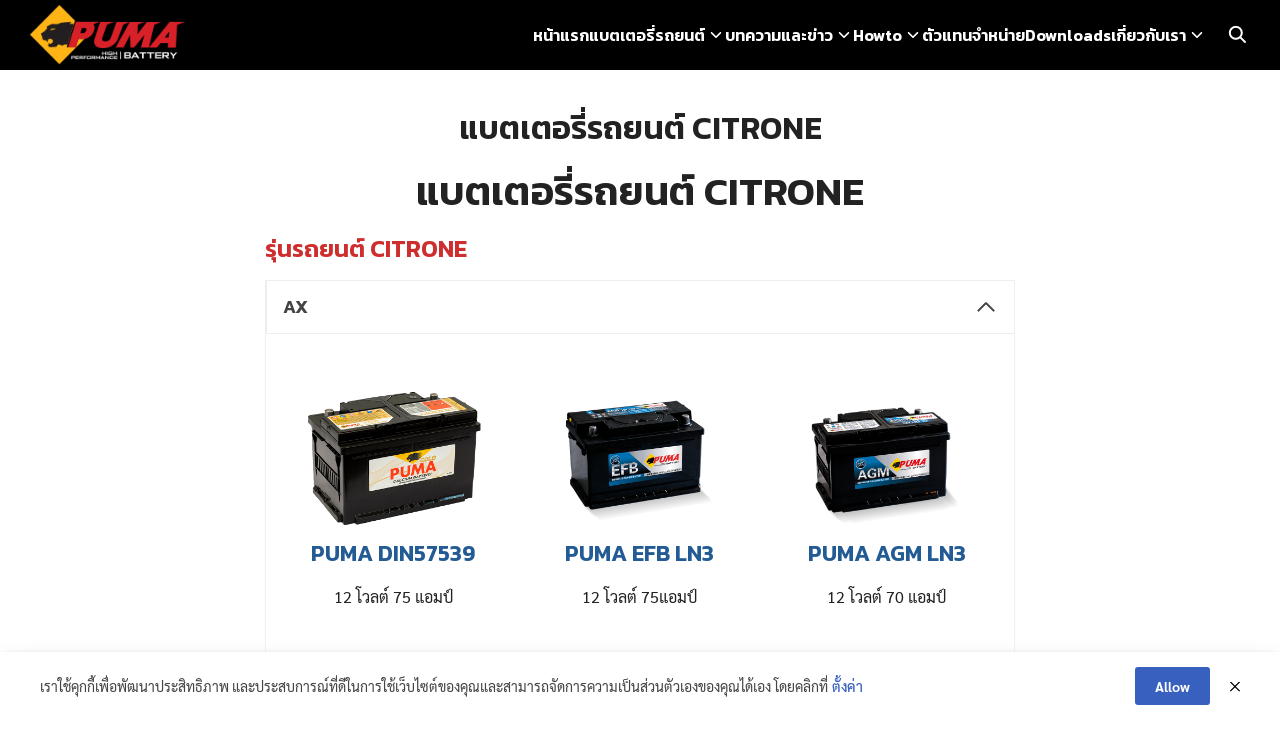

--- FILE ---
content_type: text/html; charset=UTF-8
request_url: http://thaipuma.com/battery-car-model/citrone-battery/
body_size: 20392
content:
<!DOCTYPE html><html lang="en-US"><head><meta charset="UTF-8"><meta name="viewport" content="width=device-width, initial-scale=1"><link rel="profile" href="http://gmpg.org/xfn/11"><meta name='robots' content='index, follow, max-image-preview:large, max-snippet:-1, max-video-preview:-1' /><title>แบตเตอรี่รถยนต์ CITRONE - แบตเตอรี่รถยนต์ PUMA BATTERY</title><meta name="description" content="แบตเตอรี่รถยนต์ CITRONE รถแต่ละรุ่นในค่ายเช่น AX, BX, C5, C8, JUMPER ควรใส่แบตเตอรี่รุ่นไหนดี เลือกแบตเตอรี่ให้เหมาะกับรถคุณ" /><link rel="canonical" href="https://thaipuma.com/battery-car-model/citrone-battery/" /><meta property="og:locale" content="en_US" /><meta property="og:type" content="article" /><meta property="og:title" content="แบตเตอรี่รถยนต์ CITRONE - แบตเตอรี่รถยนต์ PUMA BATTERY" /><meta property="og:description" content="แบตเตอรี่รถยนต์ CITRONE รถแต่ละรุ่นในค่ายเช่น AX, BX, C5, C8, JUMPER ควรใส่แบตเตอรี่รุ่นไหนดี เลือกแบตเตอรี่ให้เหมาะกับรถคุณ" /><meta property="og:url" content="https://thaipuma.com/battery-car-model/citrone-battery/" /><meta property="og:site_name" content="แบตเตอรี่รถยนต์" /><meta property="article:publisher" content="https://www.facebook.com/pumabattery.official" /><meta property="article:modified_time" content="2021-02-24T06:37:50+00:00" /><meta property="og:image" content="http://thaipuma.com/wp-content/uploads/2019/12/battery-puma-57539.png" /><meta name="twitter:card" content="summary_large_image" /><meta name="twitter:site" content="@mf_auto" /><meta name="twitter:label1" content="Est. reading time" /><meta name="twitter:data1" content="10 minutes" /> <script type="application/ld+json" class="yoast-schema-graph">{"@context":"https://schema.org","@graph":[{"@type":"WebPage","@id":"https://thaipuma.com/battery-car-model/citrone-battery/","url":"https://thaipuma.com/battery-car-model/citrone-battery/","name":"แบตเตอรี่รถยนต์ CITRONE - แบตเตอรี่รถยนต์ PUMA BATTERY","isPartOf":{"@id":"https://thaipuma.com/#website"},"primaryImageOfPage":{"@id":"https://thaipuma.com/battery-car-model/citrone-battery/#primaryimage"},"image":{"@id":"https://thaipuma.com/battery-car-model/citrone-battery/#primaryimage"},"thumbnailUrl":"http://thaipuma.com/wp-content/uploads/2019/12/battery-puma-57539.png","datePublished":"2021-02-24T06:37:49+00:00","dateModified":"2021-02-24T06:37:50+00:00","description":"แบตเตอรี่รถยนต์ CITRONE รถแต่ละรุ่นในค่ายเช่น AX, BX, C5, C8, JUMPER ควรใส่แบตเตอรี่รุ่นไหนดี เลือกแบตเตอรี่ให้เหมาะกับรถคุณ","breadcrumb":{"@id":"https://thaipuma.com/battery-car-model/citrone-battery/#breadcrumb"},"inLanguage":"en-US","potentialAction":[{"@type":"ReadAction","target":["https://thaipuma.com/battery-car-model/citrone-battery/"]}]},{"@type":"ImageObject","inLanguage":"en-US","@id":"https://thaipuma.com/battery-car-model/citrone-battery/#primaryimage","url":"http://thaipuma.com/wp-content/uploads/2019/12/battery-puma-57539.png","contentUrl":"http://thaipuma.com/wp-content/uploads/2019/12/battery-puma-57539.png","width":800,"height":600,"caption":"PUMA BATTERY รุ่น 57539"},{"@type":"BreadcrumbList","@id":"https://thaipuma.com/battery-car-model/citrone-battery/#breadcrumb","itemListElement":[{"@type":"ListItem","position":1,"name":"Home","item":"https://thaipuma.com/"},{"@type":"ListItem","position":2,"name":"เลือกแบตเตอรี่ตามยี่ห้อรถยนต์","item":"https://thaipuma.com/battery-car-model/"},{"@type":"ListItem","position":3,"name":"แบตเตอรี่รถยนต์ CITRONE"}]},{"@type":"WebSite","@id":"https://thaipuma.com/#website","url":"https://thaipuma.com/","name":"แบตเตอรี่รถยนต์","description":"","publisher":{"@id":"https://thaipuma.com/#organization"},"potentialAction":[{"@type":"SearchAction","target":{"@type":"EntryPoint","urlTemplate":"https://thaipuma.com/?s={search_term_string}"},"query-input":{"@type":"PropertyValueSpecification","valueRequired":true,"valueName":"search_term_string"}}],"inLanguage":"en-US"},{"@type":"Organization","@id":"https://thaipuma.com/#organization","name":"แบตเตอรี่รถยนต์","url":"https://thaipuma.com/","logo":{"@type":"ImageObject","inLanguage":"en-US","@id":"https://thaipuma.com/#/schema/logo/image/","url":"http://thaipuma.com/wp-content/uploads/2019/11/logo-puma-battery.png","contentUrl":"http://thaipuma.com/wp-content/uploads/2019/11/logo-puma-battery.png","width":184,"height":71,"caption":"แบตเตอรี่รถยนต์"},"image":{"@id":"https://thaipuma.com/#/schema/logo/image/"},"sameAs":["https://www.facebook.com/pumabattery.official","https://x.com/mf_auto","https://www.instagram.com/pumabattery/","https://www.youtube.com/c/pumabattery"]}]}</script> <link rel='dns-prefetch' href='//fonts.googleapis.com' /><link rel="alternate" title="oEmbed (JSON)" type="application/json+oembed" href="http://thaipuma.com/wp-json/oembed/1.0/embed?url=http%3A%2F%2Fthaipuma.com%2Fbattery-car-model%2Fcitrone-battery%2F" /><link rel="alternate" title="oEmbed (XML)" type="text/xml+oembed" href="http://thaipuma.com/wp-json/oembed/1.0/embed?url=http%3A%2F%2Fthaipuma.com%2Fbattery-car-model%2Fcitrone-battery%2F&#038;format=xml" /><style id='wp-img-auto-sizes-contain-inline-css' type='text/css'>img:is([sizes=auto i],[sizes^="auto," i]){contain-intrinsic-size:3000px 1500px}
/*# sourceURL=wp-img-auto-sizes-contain-inline-css */</style><style id='wp-block-library-inline-css' type='text/css'>:root{--wp-block-synced-color:#7a00df;--wp-block-synced-color--rgb:122,0,223;--wp-bound-block-color:var(--wp-block-synced-color);--wp-editor-canvas-background:#ddd;--wp-admin-theme-color:#007cba;--wp-admin-theme-color--rgb:0,124,186;--wp-admin-theme-color-darker-10:#006ba1;--wp-admin-theme-color-darker-10--rgb:0,107,160.5;--wp-admin-theme-color-darker-20:#005a87;--wp-admin-theme-color-darker-20--rgb:0,90,135;--wp-admin-border-width-focus:2px}@media (min-resolution:192dpi){:root{--wp-admin-border-width-focus:1.5px}}.wp-element-button{cursor:pointer}:root .has-very-light-gray-background-color{background-color:#eee}:root .has-very-dark-gray-background-color{background-color:#313131}:root .has-very-light-gray-color{color:#eee}:root .has-very-dark-gray-color{color:#313131}:root .has-vivid-green-cyan-to-vivid-cyan-blue-gradient-background{background:linear-gradient(135deg,#00d084,#0693e3)}:root .has-purple-crush-gradient-background{background:linear-gradient(135deg,#34e2e4,#4721fb 50%,#ab1dfe)}:root .has-hazy-dawn-gradient-background{background:linear-gradient(135deg,#faaca8,#dad0ec)}:root .has-subdued-olive-gradient-background{background:linear-gradient(135deg,#fafae1,#67a671)}:root .has-atomic-cream-gradient-background{background:linear-gradient(135deg,#fdd79a,#004a59)}:root .has-nightshade-gradient-background{background:linear-gradient(135deg,#330968,#31cdcf)}:root .has-midnight-gradient-background{background:linear-gradient(135deg,#020381,#2874fc)}:root{--wp--preset--font-size--normal:16px;--wp--preset--font-size--huge:42px}.has-regular-font-size{font-size:1em}.has-larger-font-size{font-size:2.625em}.has-normal-font-size{font-size:var(--wp--preset--font-size--normal)}.has-huge-font-size{font-size:var(--wp--preset--font-size--huge)}.has-text-align-center{text-align:center}.has-text-align-left{text-align:left}.has-text-align-right{text-align:right}.has-fit-text{white-space:nowrap!important}#end-resizable-editor-section{display:none}.aligncenter{clear:both}.items-justified-left{justify-content:flex-start}.items-justified-center{justify-content:center}.items-justified-right{justify-content:flex-end}.items-justified-space-between{justify-content:space-between}.screen-reader-text{border:0;clip-path:inset(50%);height:1px;margin:-1px;overflow:hidden;padding:0;position:absolute;width:1px;word-wrap:normal!important}.screen-reader-text:focus{background-color:#ddd;clip-path:none;color:#444;display:block;font-size:1em;height:auto;left:5px;line-height:normal;padding:15px 23px 14px;text-decoration:none;top:5px;width:auto;z-index:100000}html :where(.has-border-color){border-style:solid}html :where([style*=border-top-color]){border-top-style:solid}html :where([style*=border-right-color]){border-right-style:solid}html :where([style*=border-bottom-color]){border-bottom-style:solid}html :where([style*=border-left-color]){border-left-style:solid}html :where([style*=border-width]){border-style:solid}html :where([style*=border-top-width]){border-top-style:solid}html :where([style*=border-right-width]){border-right-style:solid}html :where([style*=border-bottom-width]){border-bottom-style:solid}html :where([style*=border-left-width]){border-left-style:solid}html :where(img[class*=wp-image-]){height:auto;max-width:100%}:where(figure){margin:0 0 1em}html :where(.is-position-sticky){--wp-admin--admin-bar--position-offset:var(--wp-admin--admin-bar--height,0px)}@media screen and (max-width:600px){html :where(.is-position-sticky){--wp-admin--admin-bar--position-offset:0px}}

/*# sourceURL=wp-block-library-inline-css */</style><style id='wp-block-heading-inline-css' type='text/css'>h1:where(.wp-block-heading).has-background,h2:where(.wp-block-heading).has-background,h3:where(.wp-block-heading).has-background,h4:where(.wp-block-heading).has-background,h5:where(.wp-block-heading).has-background,h6:where(.wp-block-heading).has-background{padding:1.25em 2.375em}h1.has-text-align-left[style*=writing-mode]:where([style*=vertical-lr]),h1.has-text-align-right[style*=writing-mode]:where([style*=vertical-rl]),h2.has-text-align-left[style*=writing-mode]:where([style*=vertical-lr]),h2.has-text-align-right[style*=writing-mode]:where([style*=vertical-rl]),h3.has-text-align-left[style*=writing-mode]:where([style*=vertical-lr]),h3.has-text-align-right[style*=writing-mode]:where([style*=vertical-rl]),h4.has-text-align-left[style*=writing-mode]:where([style*=vertical-lr]),h4.has-text-align-right[style*=writing-mode]:where([style*=vertical-rl]),h5.has-text-align-left[style*=writing-mode]:where([style*=vertical-lr]),h5.has-text-align-right[style*=writing-mode]:where([style*=vertical-rl]),h6.has-text-align-left[style*=writing-mode]:where([style*=vertical-lr]),h6.has-text-align-right[style*=writing-mode]:where([style*=vertical-rl]){rotate:180deg}
/*# sourceURL=http://thaipuma.com/wp-includes/blocks/heading/style.min.css */</style><style id='wp-block-image-inline-css' type='text/css'>.wp-block-image>a,.wp-block-image>figure>a{display:inline-block}.wp-block-image img{box-sizing:border-box;height:auto;max-width:100%;vertical-align:bottom}@media not (prefers-reduced-motion){.wp-block-image img.hide{visibility:hidden}.wp-block-image img.show{animation:show-content-image .4s}}.wp-block-image[style*=border-radius] img,.wp-block-image[style*=border-radius]>a{border-radius:inherit}.wp-block-image.has-custom-border img{box-sizing:border-box}.wp-block-image.aligncenter{text-align:center}.wp-block-image.alignfull>a,.wp-block-image.alignwide>a{width:100%}.wp-block-image.alignfull img,.wp-block-image.alignwide img{height:auto;width:100%}.wp-block-image .aligncenter,.wp-block-image .alignleft,.wp-block-image .alignright,.wp-block-image.aligncenter,.wp-block-image.alignleft,.wp-block-image.alignright{display:table}.wp-block-image .aligncenter>figcaption,.wp-block-image .alignleft>figcaption,.wp-block-image .alignright>figcaption,.wp-block-image.aligncenter>figcaption,.wp-block-image.alignleft>figcaption,.wp-block-image.alignright>figcaption{caption-side:bottom;display:table-caption}.wp-block-image .alignleft{float:left;margin:.5em 1em .5em 0}.wp-block-image .alignright{float:right;margin:.5em 0 .5em 1em}.wp-block-image .aligncenter{margin-left:auto;margin-right:auto}.wp-block-image :where(figcaption){margin-bottom:1em;margin-top:.5em}.wp-block-image.is-style-circle-mask img{border-radius:9999px}@supports ((-webkit-mask-image:none) or (mask-image:none)) or (-webkit-mask-image:none){.wp-block-image.is-style-circle-mask img{border-radius:0;-webkit-mask-image:url('data:image/svg+xml;utf8,<svg viewBox="0 0 100 100" xmlns="http://www.w3.org/2000/svg"><circle cx="50" cy="50" r="50"/></svg>');mask-image:url('data:image/svg+xml;utf8,<svg viewBox="0 0 100 100" xmlns="http://www.w3.org/2000/svg"><circle cx="50" cy="50" r="50"/></svg>');mask-mode:alpha;-webkit-mask-position:center;mask-position:center;-webkit-mask-repeat:no-repeat;mask-repeat:no-repeat;-webkit-mask-size:contain;mask-size:contain}}:root :where(.wp-block-image.is-style-rounded img,.wp-block-image .is-style-rounded img){border-radius:9999px}.wp-block-image figure{margin:0}.wp-lightbox-container{display:flex;flex-direction:column;position:relative}.wp-lightbox-container img{cursor:zoom-in}.wp-lightbox-container img:hover+button{opacity:1}.wp-lightbox-container button{align-items:center;backdrop-filter:blur(16px) saturate(180%);background-color:#5a5a5a40;border:none;border-radius:4px;cursor:zoom-in;display:flex;height:20px;justify-content:center;opacity:0;padding:0;position:absolute;right:16px;text-align:center;top:16px;width:20px;z-index:100}@media not (prefers-reduced-motion){.wp-lightbox-container button{transition:opacity .2s ease}}.wp-lightbox-container button:focus-visible{outline:3px auto #5a5a5a40;outline:3px auto -webkit-focus-ring-color;outline-offset:3px}.wp-lightbox-container button:hover{cursor:pointer;opacity:1}.wp-lightbox-container button:focus{opacity:1}.wp-lightbox-container button:focus,.wp-lightbox-container button:hover,.wp-lightbox-container button:not(:hover):not(:active):not(.has-background){background-color:#5a5a5a40;border:none}.wp-lightbox-overlay{box-sizing:border-box;cursor:zoom-out;height:100vh;left:0;overflow:hidden;position:fixed;top:0;visibility:hidden;width:100%;z-index:100000}.wp-lightbox-overlay .close-button{align-items:center;cursor:pointer;display:flex;justify-content:center;min-height:40px;min-width:40px;padding:0;position:absolute;right:calc(env(safe-area-inset-right) + 16px);top:calc(env(safe-area-inset-top) + 16px);z-index:5000000}.wp-lightbox-overlay .close-button:focus,.wp-lightbox-overlay .close-button:hover,.wp-lightbox-overlay .close-button:not(:hover):not(:active):not(.has-background){background:none;border:none}.wp-lightbox-overlay .lightbox-image-container{height:var(--wp--lightbox-container-height);left:50%;overflow:hidden;position:absolute;top:50%;transform:translate(-50%,-50%);transform-origin:top left;width:var(--wp--lightbox-container-width);z-index:9999999999}.wp-lightbox-overlay .wp-block-image{align-items:center;box-sizing:border-box;display:flex;height:100%;justify-content:center;margin:0;position:relative;transform-origin:0 0;width:100%;z-index:3000000}.wp-lightbox-overlay .wp-block-image img{height:var(--wp--lightbox-image-height);min-height:var(--wp--lightbox-image-height);min-width:var(--wp--lightbox-image-width);width:var(--wp--lightbox-image-width)}.wp-lightbox-overlay .wp-block-image figcaption{display:none}.wp-lightbox-overlay button{background:none;border:none}.wp-lightbox-overlay .scrim{background-color:#fff;height:100%;opacity:.9;position:absolute;width:100%;z-index:2000000}.wp-lightbox-overlay.active{visibility:visible}@media not (prefers-reduced-motion){.wp-lightbox-overlay.active{animation:turn-on-visibility .25s both}.wp-lightbox-overlay.active img{animation:turn-on-visibility .35s both}.wp-lightbox-overlay.show-closing-animation:not(.active){animation:turn-off-visibility .35s both}.wp-lightbox-overlay.show-closing-animation:not(.active) img{animation:turn-off-visibility .25s both}.wp-lightbox-overlay.zoom.active{animation:none;opacity:1;visibility:visible}.wp-lightbox-overlay.zoom.active .lightbox-image-container{animation:lightbox-zoom-in .4s}.wp-lightbox-overlay.zoom.active .lightbox-image-container img{animation:none}.wp-lightbox-overlay.zoom.active .scrim{animation:turn-on-visibility .4s forwards}.wp-lightbox-overlay.zoom.show-closing-animation:not(.active){animation:none}.wp-lightbox-overlay.zoom.show-closing-animation:not(.active) .lightbox-image-container{animation:lightbox-zoom-out .4s}.wp-lightbox-overlay.zoom.show-closing-animation:not(.active) .lightbox-image-container img{animation:none}.wp-lightbox-overlay.zoom.show-closing-animation:not(.active) .scrim{animation:turn-off-visibility .4s forwards}}@keyframes show-content-image{0%{visibility:hidden}99%{visibility:hidden}to{visibility:visible}}@keyframes turn-on-visibility{0%{opacity:0}to{opacity:1}}@keyframes turn-off-visibility{0%{opacity:1;visibility:visible}99%{opacity:0;visibility:visible}to{opacity:0;visibility:hidden}}@keyframes lightbox-zoom-in{0%{transform:translate(calc((-100vw + var(--wp--lightbox-scrollbar-width))/2 + var(--wp--lightbox-initial-left-position)),calc(-50vh + var(--wp--lightbox-initial-top-position))) scale(var(--wp--lightbox-scale))}to{transform:translate(-50%,-50%) scale(1)}}@keyframes lightbox-zoom-out{0%{transform:translate(-50%,-50%) scale(1);visibility:visible}99%{visibility:visible}to{transform:translate(calc((-100vw + var(--wp--lightbox-scrollbar-width))/2 + var(--wp--lightbox-initial-left-position)),calc(-50vh + var(--wp--lightbox-initial-top-position))) scale(var(--wp--lightbox-scale));visibility:hidden}}
/*# sourceURL=http://thaipuma.com/wp-includes/blocks/image/style.min.css */</style><style id='wp-block-list-inline-css' type='text/css'>ol,ul{box-sizing:border-box}:root :where(.wp-block-list.has-background){padding:1.25em 2.375em}
/*# sourceURL=http://thaipuma.com/wp-includes/blocks/list/style.min.css */</style><style id='wp-block-paragraph-inline-css' type='text/css'>.is-small-text{font-size:.875em}.is-regular-text{font-size:1em}.is-large-text{font-size:2.25em}.is-larger-text{font-size:3em}.has-drop-cap:not(:focus):first-letter{float:left;font-size:8.4em;font-style:normal;font-weight:100;line-height:.68;margin:.05em .1em 0 0;text-transform:uppercase}body.rtl .has-drop-cap:not(:focus):first-letter{float:none;margin-left:.1em}p.has-drop-cap.has-background{overflow:hidden}:root :where(p.has-background){padding:1.25em 2.375em}:where(p.has-text-color:not(.has-link-color)) a{color:inherit}p.has-text-align-left[style*="writing-mode:vertical-lr"],p.has-text-align-right[style*="writing-mode:vertical-rl"]{rotate:180deg}
/*# sourceURL=http://thaipuma.com/wp-includes/blocks/paragraph/style.min.css */</style><style id='global-styles-inline-css' type='text/css'>:root{--wp--preset--aspect-ratio--square: 1;--wp--preset--aspect-ratio--4-3: 4/3;--wp--preset--aspect-ratio--3-4: 3/4;--wp--preset--aspect-ratio--3-2: 3/2;--wp--preset--aspect-ratio--2-3: 2/3;--wp--preset--aspect-ratio--16-9: 16/9;--wp--preset--aspect-ratio--9-16: 9/16;--wp--preset--color--black: #000000;--wp--preset--color--cyan-bluish-gray: #abb8c3;--wp--preset--color--white: #ffffff;--wp--preset--color--pale-pink: #f78da7;--wp--preset--color--vivid-red: #cf2e2e;--wp--preset--color--luminous-vivid-orange: #ff6900;--wp--preset--color--luminous-vivid-amber: #fcb900;--wp--preset--color--light-green-cyan: #7bdcb5;--wp--preset--color--vivid-green-cyan: #00d084;--wp--preset--color--pale-cyan-blue: #8ed1fc;--wp--preset--color--vivid-cyan-blue: #0693e3;--wp--preset--color--vivid-purple: #9b51e0;--wp--preset--color--color-1: #235B95;--wp--preset--color--color-2: #4E9FD6;--wp--preset--color--color-3: #47BE9D;--wp--preset--color--color-4: #67D88F;--wp--preset--color--color-5: #FFA900;--wp--preset--color--color-6: #FF4D00;--wp--preset--color--text-1: #222222;--wp--preset--color--text-2: #71767f;--wp--preset--color--bg-1: #ffffff;--wp--preset--color--bg-2: #f5f5f7;--wp--preset--color--border-1: #d5d5d7;--wp--preset--color--border-2: #e5e5e7;--wp--preset--gradient--vivid-cyan-blue-to-vivid-purple: linear-gradient(135deg,rgb(6,147,227) 0%,rgb(155,81,224) 100%);--wp--preset--gradient--light-green-cyan-to-vivid-green-cyan: linear-gradient(135deg,rgb(122,220,180) 0%,rgb(0,208,130) 100%);--wp--preset--gradient--luminous-vivid-amber-to-luminous-vivid-orange: linear-gradient(135deg,rgb(252,185,0) 0%,rgb(255,105,0) 100%);--wp--preset--gradient--luminous-vivid-orange-to-vivid-red: linear-gradient(135deg,rgb(255,105,0) 0%,rgb(207,46,46) 100%);--wp--preset--gradient--very-light-gray-to-cyan-bluish-gray: linear-gradient(135deg,rgb(238,238,238) 0%,rgb(169,184,195) 100%);--wp--preset--gradient--cool-to-warm-spectrum: linear-gradient(135deg,rgb(74,234,220) 0%,rgb(151,120,209) 20%,rgb(207,42,186) 40%,rgb(238,44,130) 60%,rgb(251,105,98) 80%,rgb(254,248,76) 100%);--wp--preset--gradient--blush-light-purple: linear-gradient(135deg,rgb(255,206,236) 0%,rgb(152,150,240) 100%);--wp--preset--gradient--blush-bordeaux: linear-gradient(135deg,rgb(254,205,165) 0%,rgb(254,45,45) 50%,rgb(107,0,62) 100%);--wp--preset--gradient--luminous-dusk: linear-gradient(135deg,rgb(255,203,112) 0%,rgb(199,81,192) 50%,rgb(65,88,208) 100%);--wp--preset--gradient--pale-ocean: linear-gradient(135deg,rgb(255,245,203) 0%,rgb(182,227,212) 50%,rgb(51,167,181) 100%);--wp--preset--gradient--electric-grass: linear-gradient(135deg,rgb(202,248,128) 0%,rgb(113,206,126) 100%);--wp--preset--gradient--midnight: linear-gradient(135deg,rgb(2,3,129) 0%,rgb(40,116,252) 100%);--wp--preset--font-size--small: 13px;--wp--preset--font-size--medium: 20px;--wp--preset--font-size--large: 36px;--wp--preset--font-size--x-large: 42px;--wp--preset--spacing--20: 0.44rem;--wp--preset--spacing--30: 0.67rem;--wp--preset--spacing--40: 1rem;--wp--preset--spacing--50: 1.5rem;--wp--preset--spacing--60: 2.25rem;--wp--preset--spacing--70: 3.38rem;--wp--preset--spacing--80: 5.06rem;--wp--preset--shadow--natural: 6px 6px 9px rgba(0, 0, 0, 0.2);--wp--preset--shadow--deep: 12px 12px 50px rgba(0, 0, 0, 0.4);--wp--preset--shadow--sharp: 6px 6px 0px rgba(0, 0, 0, 0.2);--wp--preset--shadow--outlined: 6px 6px 0px -3px rgb(255, 255, 255), 6px 6px rgb(0, 0, 0);--wp--preset--shadow--crisp: 6px 6px 0px rgb(0, 0, 0);}:where(.is-layout-flex){gap: 0.5em;}:where(.is-layout-grid){gap: 0.5em;}body .is-layout-flex{display: flex;}.is-layout-flex{flex-wrap: wrap;align-items: center;}.is-layout-flex > :is(*, div){margin: 0;}body .is-layout-grid{display: grid;}.is-layout-grid > :is(*, div){margin: 0;}:where(.wp-block-columns.is-layout-flex){gap: 2em;}:where(.wp-block-columns.is-layout-grid){gap: 2em;}:where(.wp-block-post-template.is-layout-flex){gap: 1.25em;}:where(.wp-block-post-template.is-layout-grid){gap: 1.25em;}.has-black-color{color: var(--wp--preset--color--black) !important;}.has-cyan-bluish-gray-color{color: var(--wp--preset--color--cyan-bluish-gray) !important;}.has-white-color{color: var(--wp--preset--color--white) !important;}.has-pale-pink-color{color: var(--wp--preset--color--pale-pink) !important;}.has-vivid-red-color{color: var(--wp--preset--color--vivid-red) !important;}.has-luminous-vivid-orange-color{color: var(--wp--preset--color--luminous-vivid-orange) !important;}.has-luminous-vivid-amber-color{color: var(--wp--preset--color--luminous-vivid-amber) !important;}.has-light-green-cyan-color{color: var(--wp--preset--color--light-green-cyan) !important;}.has-vivid-green-cyan-color{color: var(--wp--preset--color--vivid-green-cyan) !important;}.has-pale-cyan-blue-color{color: var(--wp--preset--color--pale-cyan-blue) !important;}.has-vivid-cyan-blue-color{color: var(--wp--preset--color--vivid-cyan-blue) !important;}.has-vivid-purple-color{color: var(--wp--preset--color--vivid-purple) !important;}.has-black-background-color{background-color: var(--wp--preset--color--black) !important;}.has-cyan-bluish-gray-background-color{background-color: var(--wp--preset--color--cyan-bluish-gray) !important;}.has-white-background-color{background-color: var(--wp--preset--color--white) !important;}.has-pale-pink-background-color{background-color: var(--wp--preset--color--pale-pink) !important;}.has-vivid-red-background-color{background-color: var(--wp--preset--color--vivid-red) !important;}.has-luminous-vivid-orange-background-color{background-color: var(--wp--preset--color--luminous-vivid-orange) !important;}.has-luminous-vivid-amber-background-color{background-color: var(--wp--preset--color--luminous-vivid-amber) !important;}.has-light-green-cyan-background-color{background-color: var(--wp--preset--color--light-green-cyan) !important;}.has-vivid-green-cyan-background-color{background-color: var(--wp--preset--color--vivid-green-cyan) !important;}.has-pale-cyan-blue-background-color{background-color: var(--wp--preset--color--pale-cyan-blue) !important;}.has-vivid-cyan-blue-background-color{background-color: var(--wp--preset--color--vivid-cyan-blue) !important;}.has-vivid-purple-background-color{background-color: var(--wp--preset--color--vivid-purple) !important;}.has-black-border-color{border-color: var(--wp--preset--color--black) !important;}.has-cyan-bluish-gray-border-color{border-color: var(--wp--preset--color--cyan-bluish-gray) !important;}.has-white-border-color{border-color: var(--wp--preset--color--white) !important;}.has-pale-pink-border-color{border-color: var(--wp--preset--color--pale-pink) !important;}.has-vivid-red-border-color{border-color: var(--wp--preset--color--vivid-red) !important;}.has-luminous-vivid-orange-border-color{border-color: var(--wp--preset--color--luminous-vivid-orange) !important;}.has-luminous-vivid-amber-border-color{border-color: var(--wp--preset--color--luminous-vivid-amber) !important;}.has-light-green-cyan-border-color{border-color: var(--wp--preset--color--light-green-cyan) !important;}.has-vivid-green-cyan-border-color{border-color: var(--wp--preset--color--vivid-green-cyan) !important;}.has-pale-cyan-blue-border-color{border-color: var(--wp--preset--color--pale-cyan-blue) !important;}.has-vivid-cyan-blue-border-color{border-color: var(--wp--preset--color--vivid-cyan-blue) !important;}.has-vivid-purple-border-color{border-color: var(--wp--preset--color--vivid-purple) !important;}.has-vivid-cyan-blue-to-vivid-purple-gradient-background{background: var(--wp--preset--gradient--vivid-cyan-blue-to-vivid-purple) !important;}.has-light-green-cyan-to-vivid-green-cyan-gradient-background{background: var(--wp--preset--gradient--light-green-cyan-to-vivid-green-cyan) !important;}.has-luminous-vivid-amber-to-luminous-vivid-orange-gradient-background{background: var(--wp--preset--gradient--luminous-vivid-amber-to-luminous-vivid-orange) !important;}.has-luminous-vivid-orange-to-vivid-red-gradient-background{background: var(--wp--preset--gradient--luminous-vivid-orange-to-vivid-red) !important;}.has-very-light-gray-to-cyan-bluish-gray-gradient-background{background: var(--wp--preset--gradient--very-light-gray-to-cyan-bluish-gray) !important;}.has-cool-to-warm-spectrum-gradient-background{background: var(--wp--preset--gradient--cool-to-warm-spectrum) !important;}.has-blush-light-purple-gradient-background{background: var(--wp--preset--gradient--blush-light-purple) !important;}.has-blush-bordeaux-gradient-background{background: var(--wp--preset--gradient--blush-bordeaux) !important;}.has-luminous-dusk-gradient-background{background: var(--wp--preset--gradient--luminous-dusk) !important;}.has-pale-ocean-gradient-background{background: var(--wp--preset--gradient--pale-ocean) !important;}.has-electric-grass-gradient-background{background: var(--wp--preset--gradient--electric-grass) !important;}.has-midnight-gradient-background{background: var(--wp--preset--gradient--midnight) !important;}.has-small-font-size{font-size: var(--wp--preset--font-size--small) !important;}.has-medium-font-size{font-size: var(--wp--preset--font-size--medium) !important;}.has-large-font-size{font-size: var(--wp--preset--font-size--large) !important;}.has-x-large-font-size{font-size: var(--wp--preset--font-size--x-large) !important;}
/*# sourceURL=global-styles-inline-css */</style><link rel='stylesheet' id='wp-components-css' href='http://thaipuma.com/wp-includes/css/dist/components/style.min.css?ver=6.9' type='text/css' media='all' /><link rel='stylesheet' id='wp-preferences-css' href='http://thaipuma.com/wp-includes/css/dist/preferences/style.min.css?ver=6.9' type='text/css' media='all' /><link rel='stylesheet' id='wp-block-editor-css' href='http://thaipuma.com/wp-includes/css/dist/block-editor/style.min.css?ver=6.9' type='text/css' media='all' /><link rel='stylesheet' id='popup-maker-block-library-style-css' href='http://thaipuma.com/wp-content/cache/autoptimize/css/autoptimize_single_9963176ef6137ecf4405a5ccd36aa797.css?ver=dbea705cfafe089d65f1' type='text/css' media='all' /><link rel='stylesheet' id='edsanimate-animo-css-css' href='http://thaipuma.com/wp-content/cache/autoptimize/css/autoptimize_single_b1f6e18313d5d60bf9b3140153513bdb.css?ver=6.9' type='text/css' media='all' /><link rel='stylesheet' id='pdpa-thailand-public-css' href='http://thaipuma.com/wp-content/plugins/pdpa-thailand/public/assets/css/pdpa-thailand-public.min.css?ver=2.0' type='text/css' media='all' /><link rel='stylesheet' id='seed-social-css' href='http://thaipuma.com/wp-content/cache/autoptimize/css/autoptimize_single_adcc6fabe1a0a22d60521c90de7641f9.css?ver=2021.02' type='text/css' media='all' /><link rel='stylesheet' id='uaf_client_css-css' href='http://thaipuma.com/wp-content/uploads/useanyfont/uaf.css?ver=1765188729' type='text/css' media='all' /><link rel='stylesheet' id='wp-show-posts-css' href='http://thaipuma.com/wp-content/plugins/wp-show-posts/css/wp-show-posts-min.css?ver=1.1.6' type='text/css' media='all' /><link rel='stylesheet' id='p-m-css' href='http://thaipuma.com/wp-content/cache/autoptimize/css/autoptimize_single_68f68ef80b8a42e296416b6c3e08d2b6.css?ver=3.3' type='text/css' media='all' /><link rel='stylesheet' id='p-d-css' href='http://thaipuma.com/wp-content/cache/autoptimize/css/autoptimize_single_4e1580e4f829a7dbec4fab1689638617.css?ver=3.3' type='text/css' media='(min-width: 1024px)' /><link rel='stylesheet' id='tablepress-default-css' href='http://thaipuma.com/wp-content/tablepress-combined.min.css?ver=36' type='text/css' media='all' /><style id='kadence-blocks-advancedheading-inline-css' type='text/css'>.wp-block-kadence-advancedheading mark{background:transparent;border-style:solid;border-width:0}.wp-block-kadence-advancedheading mark.kt-highlight{color:#f76a0c;}.kb-adv-heading-icon{display: inline-flex;justify-content: center;align-items: center;} .is-layout-constrained > .kb-advanced-heading-link {display: block;}.kb-screen-reader-text{position:absolute;width:1px;height:1px;padding:0;margin:-1px;overflow:hidden;clip:rect(0,0,0,0);}
/*# sourceURL=kadence-blocks-advancedheading-inline-css */</style><link rel='stylesheet' id='kadence-blocks-accordion-css' href='http://thaipuma.com/wp-content/cache/autoptimize/css/autoptimize_single_aa6837545da1212b6748b0731e365a06.css?ver=3.5.29' type='text/css' media='all' /><link rel='stylesheet' id='kadence-blocks-rowlayout-css' href='http://thaipuma.com/wp-content/cache/autoptimize/css/autoptimize_single_af73b0ba42fe00f9f6a2a2e9ea7d0f2c.css?ver=3.5.29' type='text/css' media='all' /><link rel='stylesheet' id='kadence-blocks-column-css' href='http://thaipuma.com/wp-content/cache/autoptimize/css/autoptimize_single_549fc2a5d8e380a1180a79efd5af0dd0.css?ver=3.5.29' type='text/css' media='all' /><link rel='stylesheet' id='wp-featherlight-css' href='http://thaipuma.com/wp-content/plugins/wp-featherlight/css/wp-featherlight.min.css?ver=1.3.4' type='text/css' media='all' /><link rel='stylesheet' id='f-m-css' href='http://thaipuma.com/wp-content/themes/fruit3/assets/css/style-m.css?ver=3.3' type='text/css' media='all' /><link rel='stylesheet' id='f-d-css' href='http://thaipuma.com/wp-content/themes/fruit3/assets/css/style-d.css?ver=3.3' type='text/css' media='(min-width: 1024px)' /><link rel='stylesheet' id='seed-fonts-all-css' href='https://fonts.googleapis.com/css?family=Kanit%3A600&#038;ver=6.9' type='text/css' media='all' /><style id='seed-fonts-all-inline-css' type='text/css'>h1, h2, h3, h4, h5, h6, nav, .nav, .menu, button, .button, .btn, .price, ._heading, .wp-block-pullquote blockquote, blockquote, label, legend{font-family: "Kanit",sans-serif; font-weight: 600; }body {--s-heading:"Kanit",sans-serif}body {--s-heading-weight:600}
/*# sourceURL=seed-fonts-all-inline-css */</style><link rel='stylesheet' id='seed-fonts-body-all-css' href='http://thaipuma.com/wp-content/cache/autoptimize/css/autoptimize_single_187b5910bf35dff5a7c86cf68a485b9c.css?ver=6.9' type='text/css' media='all' /><style id='seed-fonts-body-all-inline-css' type='text/css'>body{font-family: "sarabun",sans-serif; font-size: 16px; line-height: 1.6; }body {--s-body:"sarabun",sans-serif;--s-body-line-height:1.6;}
/*# sourceURL=seed-fonts-body-all-inline-css */</style><style id='kadence-blocks-global-variables-inline-css' type='text/css'>:root {--global-kb-font-size-sm:clamp(0.8rem, 0.73rem + 0.217vw, 0.9rem);--global-kb-font-size-md:clamp(1.1rem, 0.995rem + 0.326vw, 1.25rem);--global-kb-font-size-lg:clamp(1.75rem, 1.576rem + 0.543vw, 2rem);--global-kb-font-size-xl:clamp(2.25rem, 1.728rem + 1.63vw, 3rem);--global-kb-font-size-xxl:clamp(2.5rem, 1.456rem + 3.26vw, 4rem);--global-kb-font-size-xxxl:clamp(2.75rem, 0.489rem + 7.065vw, 6rem);}:root {--global-palette1: #3182CE;--global-palette2: #2B6CB0;--global-palette3: #1A202C;--global-palette4: #2D3748;--global-palette5: #4A5568;--global-palette6: #718096;--global-palette7: #EDF2F7;--global-palette8: #F7FAFC;--global-palette9: #ffffff;}
/*# sourceURL=kadence-blocks-global-variables-inline-css */</style><style id='kadence_blocks_css-inline-css' type='text/css'>.wp-block-kadence-advancedheading.kt-adv-heading_b19166-e9, .wp-block-kadence-advancedheading.kt-adv-heading_b19166-e9[data-kb-block="kb-adv-heading_b19166-e9"]{text-align:center;font-size:2.5rem;}.wp-block-kadence-advancedheading.kt-adv-heading_b19166-e9 mark.kt-highlight, .wp-block-kadence-advancedheading.kt-adv-heading_b19166-e9[data-kb-block="kb-adv-heading_b19166-e9"] mark.kt-highlight{-webkit-box-decoration-break:clone;box-decoration-break:clone;padding-top:0px;padding-right:0px;padding-bottom:0px;padding-left:0px;}@media all and (max-width: 767px){.wp-block-kadence-advancedheading.kt-adv-heading_b19166-e9, .wp-block-kadence-advancedheading.kt-adv-heading_b19166-e9[data-kb-block="kb-adv-heading_b19166-e9"]{font-size:1.5rem;}}.wp-block-kadence-advancedheading.kt-adv-heading_c14cfa-c2 mark.kt-highlight, .wp-block-kadence-advancedheading.kt-adv-heading_c14cfa-c2[data-kb-block="kb-adv-heading_c14cfa-c2"] mark.kt-highlight{-webkit-box-decoration-break:clone;box-decoration-break:clone;padding-top:0px;padding-right:0px;padding-bottom:0px;padding-left:0px;}.kt-accordion-id_40af71-5b .kt-accordion-inner-wrap{row-gap:10px;}.kt-accordion-id_40af71-5b .kt-accordion-panel-inner{border-top-width:0px;border-right-width:1px;border-bottom-width:1px;border-left-width:1px;background:#ffffff;}.kt-accordion-id_40af71-5b > .kt-accordion-inner-wrap > .wp-block-kadence-pane > .kt-accordion-header-wrap > .kt-blocks-accordion-header{border-top-color:#eeeeee;border-right-color:#eeeeee;border-bottom-color:#eeeeee;border-left-color:#eeeeee;border-top-width:1px;border-right-width:1px;border-bottom-width:1px;border-left-width:2px;border-top-left-radius:0px;border-top-right-radius:0px;border-bottom-right-radius:0px;border-bottom-left-radius:0px;background:#ffffff;font-size:18px;line-height:24px;color:#444444;padding-top:14px;padding-right:16px;padding-bottom:14px;padding-left:16px;}.kt-accordion-id_40af71-5b:not( .kt-accodion-icon-style-basiccircle ):not( .kt-accodion-icon-style-xclosecircle ):not( .kt-accodion-icon-style-arrowcircle )  > .kt-accordion-inner-wrap > .wp-block-kadence-pane > .kt-accordion-header-wrap .kt-blocks-accordion-icon-trigger:after, .kt-accordion-id_40af71-5b:not( .kt-accodion-icon-style-basiccircle ):not( .kt-accodion-icon-style-xclosecircle ):not( .kt-accodion-icon-style-arrowcircle )  > .kt-accordion-inner-wrap > .wp-block-kadence-pane > .kt-accordion-header-wrap .kt-blocks-accordion-icon-trigger:before{background:#444444;}.kt-accordion-id_40af71-5b:not( .kt-accodion-icon-style-basic ):not( .kt-accodion-icon-style-xclose ):not( .kt-accodion-icon-style-arrow ) .kt-blocks-accordion-icon-trigger{background:#444444;}.kt-accordion-id_40af71-5b:not( .kt-accodion-icon-style-basic ):not( .kt-accodion-icon-style-xclose ):not( .kt-accodion-icon-style-arrow ) .kt-blocks-accordion-icon-trigger:after, .kt-accordion-id_40af71-5b:not( .kt-accodion-icon-style-basic ):not( .kt-accodion-icon-style-xclose ):not( .kt-accodion-icon-style-arrow ) .kt-blocks-accordion-icon-trigger:before{background:#ffffff;}.kt-accordion-id_40af71-5b > .kt-accordion-inner-wrap > .wp-block-kadence-pane > .kt-accordion-header-wrap > .kt-blocks-accordion-header:hover, 
				body:not(.hide-focus-outline) .kt-accordion-id_40af71-5b .kt-blocks-accordion-header:focus-visible{color:#444444;background:#ffffff;border-top-color:#d4d4d4;border-right-color:#d4d4d4;border-bottom-color:#d4d4d4;border-left-color:#d4d4d4;}.kt-accordion-id_40af71-5b:not( .kt-accodion-icon-style-basiccircle ):not( .kt-accodion-icon-style-xclosecircle ):not( .kt-accodion-icon-style-arrowcircle ) .kt-accordion-header-wrap .kt-blocks-accordion-header:hover .kt-blocks-accordion-icon-trigger:after, .kt-accordion-id_40af71-5b:not( .kt-accodion-icon-style-basiccircle ):not( .kt-accodion-icon-style-xclosecircle ):not( .kt-accodion-icon-style-arrowcircle ) .kt-accordion-header-wrap .kt-blocks-accordion-header:hover .kt-blocks-accordion-icon-trigger:before, body:not(.hide-focus-outline) .kt-accordion-id_40af71-5b:not( .kt-accodion-icon-style-basiccircle ):not( .kt-accodion-icon-style-xclosecircle ):not( .kt-accodion-icon-style-arrowcircle ) .kt-blocks-accordion--visible .kt-blocks-accordion-icon-trigger:after, body:not(.hide-focus-outline) .kt-accordion-id_40af71-5b:not( .kt-accodion-icon-style-basiccircle ):not( .kt-accodion-icon-style-xclosecircle ):not( .kt-accodion-icon-style-arrowcircle ) .kt-blocks-accordion-header:focus-visible .kt-blocks-accordion-icon-trigger:before{background:#444444;}.kt-accordion-id_40af71-5b:not( .kt-accodion-icon-style-basic ):not( .kt-accodion-icon-style-xclose ):not( .kt-accodion-icon-style-arrow ) .kt-accordion-header-wrap .kt-blocks-accordion-header:hover .kt-blocks-accordion-icon-trigger, body:not(.hide-focus-outline) .kt-accordion-id_40af71-5b:not( .kt-accodion-icon-style-basic ):not( .kt-accodion-icon-style-xclose ):not( .kt-accodion-icon-style-arrow ) .kt-accordion-header-wrap .kt-blocks-accordion-header:focus-visible .kt-blocks-accordion-icon-trigger{background:#444444;}.kt-accordion-id_40af71-5b:not( .kt-accodion-icon-style-basic ):not( .kt-accodion-icon-style-xclose ):not( .kt-accodion-icon-style-arrow ) .kt-accordion-header-wrap .kt-blocks-accordion-header:hover .kt-blocks-accordion-icon-trigger:after, .kt-accordion-id_40af71-5b:not( .kt-accodion-icon-style-basic ):not( .kt-accodion-icon-style-xclose ):not( .kt-accodion-icon-style-arrow ) .kt-accordion-header-wrap .kt-blocks-accordion-header:hover .kt-blocks-accordion-icon-trigger:before, body:not(.hide-focus-outline) .kt-accordion-id_40af71-5b:not( .kt-accodion-icon-style-basic ):not( .kt-accodion-icon-style-xclose ):not( .kt-accodion-icon-style-arrow ) .kt-accordion-header-wrap .kt-blocks-accordion-header:focus-visible .kt-blocks-accordion-icon-trigger:after, body:not(.hide-focus-outline) .kt-accordion-id_40af71-5b:not( .kt-accodion-icon-style-basic ):not( .kt-accodion-icon-style-xclose ):not( .kt-accodion-icon-style-arrow ) .kt-accordion-header-wrap .kt-blocks-accordion-header:focus-visible .kt-blocks-accordion-icon-trigger:before{background:#ffffff;}.kt-accordion-id_40af71-5b .kt-accordion-header-wrap .kt-blocks-accordion-header:focus-visible,
				.kt-accordion-id_40af71-5b > .kt-accordion-inner-wrap > .wp-block-kadence-pane > .kt-accordion-header-wrap > .kt-blocks-accordion-header.kt-accordion-panel-active{color:#444444;background:#ffffff;border-top-color:#eeeeee;border-right-color:#eeeeee;border-bottom-color:#eeeeee;border-left-color:#0e9cd1;}.kt-accordion-id_40af71-5b:not( .kt-accodion-icon-style-basiccircle ):not( .kt-accodion-icon-style-xclosecircle ):not( .kt-accodion-icon-style-arrowcircle )  > .kt-accordion-inner-wrap > .wp-block-kadence-pane > .kt-accordion-header-wrap > .kt-blocks-accordion-header.kt-accordion-panel-active .kt-blocks-accordion-icon-trigger:after, .kt-accordion-id_40af71-5b:not( .kt-accodion-icon-style-basiccircle ):not( .kt-accodion-icon-style-xclosecircle ):not( .kt-accodion-icon-style-arrowcircle )  > .kt-accordion-inner-wrap > .wp-block-kadence-pane > .kt-accordion-header-wrap > .kt-blocks-accordion-header.kt-accordion-panel-active .kt-blocks-accordion-icon-trigger:before{background:#444444;}.kt-accordion-id_40af71-5b:not( .kt-accodion-icon-style-basic ):not( .kt-accodion-icon-style-xclose ):not( .kt-accodion-icon-style-arrow ) .kt-blocks-accordion-header.kt-accordion-panel-active .kt-blocks-accordion-icon-trigger{background:#444444;}.kt-accordion-id_40af71-5b:not( .kt-accodion-icon-style-basic ):not( .kt-accodion-icon-style-xclose ):not( .kt-accodion-icon-style-arrow ) .kt-blocks-accordion-header.kt-accordion-panel-active .kt-blocks-accordion-icon-trigger:after, .kt-accordion-id_40af71-5b:not( .kt-accodion-icon-style-basic ):not( .kt-accodion-icon-style-xclose ):not( .kt-accodion-icon-style-arrow ) .kt-blocks-accordion-header.kt-accordion-panel-active .kt-blocks-accordion-icon-trigger:before{background:#ffffff;}#kt-layout-id_d8640a-5e > .kt-row-column-wrap{padding-top:var( --global-kb-row-default-top, 25px );padding-bottom:var( --global-kb-row-default-bottom, 25px );padding-top:var( --global-kb-row-default-top, var(--global-kb-spacing-sm, 1.5rem) );padding-bottom:var( --global-kb-row-default-bottom, var(--global-kb-spacing-sm, 1.5rem) );}#kt-layout-id_d8640a-5e > .kt-row-column-wrap > div:not(.added-for-specificity){grid-column:initial;}#kt-layout-id_d8640a-5e > .kt-row-column-wrap{grid-template-columns:repeat(3, minmax(0, 1fr));}@media all and (max-width: 767px){#kt-layout-id_d8640a-5e > .kt-row-column-wrap > div:not(.added-for-specificity){grid-column:initial;}#kt-layout-id_d8640a-5e > .kt-row-column-wrap{grid-template-columns:minmax(0, 1fr);}}.kadence-column_8fb203-04 > .kt-inside-inner-col{column-gap:var(--global-kb-gap-sm, 1rem);}.kadence-column_8fb203-04 > .kt-inside-inner-col{flex-direction:column;}.kadence-column_8fb203-04 > .kt-inside-inner-col > .aligncenter{width:100%;}@media all and (max-width: 1024px){.kadence-column_8fb203-04 > .kt-inside-inner-col{flex-direction:column;justify-content:center;}}@media all and (max-width: 767px){.kadence-column_8fb203-04 > .kt-inside-inner-col{flex-direction:column;justify-content:center;}}.kadence-column_08c2ac-68 > .kt-inside-inner-col{column-gap:var(--global-kb-gap-sm, 1rem);}.kadence-column_08c2ac-68 > .kt-inside-inner-col{flex-direction:column;}.kadence-column_08c2ac-68 > .kt-inside-inner-col > .aligncenter{width:100%;}@media all and (max-width: 1024px){.kadence-column_08c2ac-68 > .kt-inside-inner-col{flex-direction:column;justify-content:center;}}@media all and (max-width: 767px){.kadence-column_08c2ac-68 > .kt-inside-inner-col{flex-direction:column;justify-content:center;}}.kadence-column_ccea31-61 > .kt-inside-inner-col{column-gap:var(--global-kb-gap-sm, 1rem);}.kadence-column_ccea31-61 > .kt-inside-inner-col{flex-direction:column;}.kadence-column_ccea31-61 > .kt-inside-inner-col > .aligncenter{width:100%;}@media all and (max-width: 1024px){.kadence-column_ccea31-61 > .kt-inside-inner-col{flex-direction:column;justify-content:center;}}@media all and (max-width: 767px){.kadence-column_ccea31-61 > .kt-inside-inner-col{flex-direction:column;justify-content:center;}}#kt-layout-id_8b757b-e5 > .kt-row-column-wrap{padding-top:var( --global-kb-row-default-top, 25px );padding-bottom:var( --global-kb-row-default-bottom, 25px );padding-top:var( --global-kb-row-default-top, var(--global-kb-spacing-sm, 1.5rem) );padding-bottom:var( --global-kb-row-default-bottom, var(--global-kb-spacing-sm, 1.5rem) );}#kt-layout-id_8b757b-e5 > .kt-row-column-wrap > div:not(.added-for-specificity){grid-column:initial;}#kt-layout-id_8b757b-e5 > .kt-row-column-wrap{grid-template-columns:repeat(3, minmax(0, 1fr));}@media all and (max-width: 767px){#kt-layout-id_8b757b-e5 > .kt-row-column-wrap > div:not(.added-for-specificity){grid-column:initial;}#kt-layout-id_8b757b-e5 > .kt-row-column-wrap{grid-template-columns:minmax(0, 1fr);}}.kadence-column_a99b3d-c1 > .kt-inside-inner-col{column-gap:var(--global-kb-gap-sm, 1rem);}.kadence-column_a99b3d-c1 > .kt-inside-inner-col{flex-direction:column;}.kadence-column_a99b3d-c1 > .kt-inside-inner-col > .aligncenter{width:100%;}@media all and (max-width: 1024px){.kadence-column_a99b3d-c1 > .kt-inside-inner-col{flex-direction:column;justify-content:center;}}@media all and (max-width: 767px){.kadence-column_a99b3d-c1 > .kt-inside-inner-col{flex-direction:column;justify-content:center;}}.kadence-column_3ca1a9-a2 > .kt-inside-inner-col{column-gap:var(--global-kb-gap-sm, 1rem);}.kadence-column_3ca1a9-a2 > .kt-inside-inner-col{flex-direction:column;}.kadence-column_3ca1a9-a2 > .kt-inside-inner-col > .aligncenter{width:100%;}@media all and (max-width: 1024px){.kadence-column_3ca1a9-a2 > .kt-inside-inner-col{flex-direction:column;justify-content:center;}}@media all and (max-width: 767px){.kadence-column_3ca1a9-a2 > .kt-inside-inner-col{flex-direction:column;justify-content:center;}}.kadence-column_9729b0-a5 > .kt-inside-inner-col{column-gap:var(--global-kb-gap-sm, 1rem);}.kadence-column_9729b0-a5 > .kt-inside-inner-col{flex-direction:column;}.kadence-column_9729b0-a5 > .kt-inside-inner-col > .aligncenter{width:100%;}@media all and (max-width: 1024px){.kadence-column_9729b0-a5 > .kt-inside-inner-col{flex-direction:column;justify-content:center;}}@media all and (max-width: 767px){.kadence-column_9729b0-a5 > .kt-inside-inner-col{flex-direction:column;justify-content:center;}}#kt-layout-id_ff9240-ce > .kt-row-column-wrap{padding-top:var( --global-kb-row-default-top, 25px );padding-bottom:var( --global-kb-row-default-bottom, 25px );padding-top:var( --global-kb-row-default-top, var(--global-kb-spacing-sm, 1.5rem) );padding-bottom:var( --global-kb-row-default-bottom, var(--global-kb-spacing-sm, 1.5rem) );}#kt-layout-id_ff9240-ce > .kt-row-column-wrap > div:not(.added-for-specificity){grid-column:initial;}#kt-layout-id_ff9240-ce > .kt-row-column-wrap{grid-template-columns:repeat(3, minmax(0, 1fr));}@media all and (max-width: 767px){#kt-layout-id_ff9240-ce > .kt-row-column-wrap > div:not(.added-for-specificity){grid-column:initial;}#kt-layout-id_ff9240-ce > .kt-row-column-wrap{grid-template-columns:minmax(0, 1fr);}}.kadence-column_a4e696-88 > .kt-inside-inner-col{column-gap:var(--global-kb-gap-sm, 1rem);}.kadence-column_a4e696-88 > .kt-inside-inner-col{flex-direction:column;}.kadence-column_a4e696-88 > .kt-inside-inner-col > .aligncenter{width:100%;}@media all and (max-width: 1024px){.kadence-column_a4e696-88 > .kt-inside-inner-col{flex-direction:column;justify-content:center;}}@media all and (max-width: 767px){.kadence-column_a4e696-88 > .kt-inside-inner-col{flex-direction:column;justify-content:center;}}.kadence-column_f1c1fe-86 > .kt-inside-inner-col{column-gap:var(--global-kb-gap-sm, 1rem);}.kadence-column_f1c1fe-86 > .kt-inside-inner-col{flex-direction:column;}.kadence-column_f1c1fe-86 > .kt-inside-inner-col > .aligncenter{width:100%;}@media all and (max-width: 1024px){.kadence-column_f1c1fe-86 > .kt-inside-inner-col{flex-direction:column;justify-content:center;}}@media all and (max-width: 767px){.kadence-column_f1c1fe-86 > .kt-inside-inner-col{flex-direction:column;justify-content:center;}}.kadence-column_e9622a-9f > .kt-inside-inner-col{column-gap:var(--global-kb-gap-sm, 1rem);}.kadence-column_e9622a-9f > .kt-inside-inner-col{flex-direction:column;}.kadence-column_e9622a-9f > .kt-inside-inner-col > .aligncenter{width:100%;}@media all and (max-width: 1024px){.kadence-column_e9622a-9f > .kt-inside-inner-col{flex-direction:column;justify-content:center;}}@media all and (max-width: 767px){.kadence-column_e9622a-9f > .kt-inside-inner-col{flex-direction:column;justify-content:center;}}#kt-layout-id_0a45c6-1b > .kt-row-column-wrap{padding-top:var( --global-kb-row-default-top, 25px );padding-bottom:var( --global-kb-row-default-bottom, 25px );padding-top:var( --global-kb-row-default-top, var(--global-kb-spacing-sm, 1.5rem) );padding-bottom:var( --global-kb-row-default-bottom, var(--global-kb-spacing-sm, 1.5rem) );}#kt-layout-id_0a45c6-1b > .kt-row-column-wrap > div:not(.added-for-specificity){grid-column:initial;}#kt-layout-id_0a45c6-1b > .kt-row-column-wrap{grid-template-columns:repeat(3, minmax(0, 1fr));}@media all and (max-width: 767px){#kt-layout-id_0a45c6-1b > .kt-row-column-wrap > div:not(.added-for-specificity){grid-column:initial;}#kt-layout-id_0a45c6-1b > .kt-row-column-wrap{grid-template-columns:minmax(0, 1fr);}}.kadence-column_88c51c-4d > .kt-inside-inner-col{column-gap:var(--global-kb-gap-sm, 1rem);}.kadence-column_88c51c-4d > .kt-inside-inner-col{flex-direction:column;}.kadence-column_88c51c-4d > .kt-inside-inner-col > .aligncenter{width:100%;}@media all and (max-width: 1024px){.kadence-column_88c51c-4d > .kt-inside-inner-col{flex-direction:column;justify-content:center;}}@media all and (max-width: 767px){.kadence-column_88c51c-4d > .kt-inside-inner-col{flex-direction:column;justify-content:center;}}.kadence-column_1f29ff-e1 > .kt-inside-inner-col{column-gap:var(--global-kb-gap-sm, 1rem);}.kadence-column_1f29ff-e1 > .kt-inside-inner-col{flex-direction:column;}.kadence-column_1f29ff-e1 > .kt-inside-inner-col > .aligncenter{width:100%;}@media all and (max-width: 1024px){.kadence-column_1f29ff-e1 > .kt-inside-inner-col{flex-direction:column;justify-content:center;}}@media all and (max-width: 767px){.kadence-column_1f29ff-e1 > .kt-inside-inner-col{flex-direction:column;justify-content:center;}}.kadence-column_0a2b35-d2 > .kt-inside-inner-col{column-gap:var(--global-kb-gap-sm, 1rem);}.kadence-column_0a2b35-d2 > .kt-inside-inner-col{flex-direction:column;}.kadence-column_0a2b35-d2 > .kt-inside-inner-col > .aligncenter{width:100%;}@media all and (max-width: 1024px){.kadence-column_0a2b35-d2 > .kt-inside-inner-col{flex-direction:column;justify-content:center;}}@media all and (max-width: 767px){.kadence-column_0a2b35-d2 > .kt-inside-inner-col{flex-direction:column;justify-content:center;}}#kt-layout-id_873a5c-f1 > .kt-row-column-wrap{padding-top:var( --global-kb-row-default-top, 25px );padding-bottom:var( --global-kb-row-default-bottom, 25px );padding-top:var( --global-kb-row-default-top, var(--global-kb-spacing-sm, 1.5rem) );padding-bottom:var( --global-kb-row-default-bottom, var(--global-kb-spacing-sm, 1.5rem) );}#kt-layout-id_873a5c-f1 > .kt-row-column-wrap > div:not(.added-for-specificity){grid-column:initial;}#kt-layout-id_873a5c-f1 > .kt-row-column-wrap{grid-template-columns:repeat(3, minmax(0, 1fr));}@media all and (max-width: 767px){#kt-layout-id_873a5c-f1 > .kt-row-column-wrap > div:not(.added-for-specificity){grid-column:initial;}#kt-layout-id_873a5c-f1 > .kt-row-column-wrap{grid-template-columns:minmax(0, 1fr);}}.kadence-column_c2eec2-e9 > .kt-inside-inner-col{column-gap:var(--global-kb-gap-sm, 1rem);}.kadence-column_c2eec2-e9 > .kt-inside-inner-col{flex-direction:column;}.kadence-column_c2eec2-e9 > .kt-inside-inner-col > .aligncenter{width:100%;}@media all and (max-width: 1024px){.kadence-column_c2eec2-e9 > .kt-inside-inner-col{flex-direction:column;justify-content:center;}}@media all and (max-width: 767px){.kadence-column_c2eec2-e9 > .kt-inside-inner-col{flex-direction:column;justify-content:center;}}.kadence-column_b3d9ca-1a > .kt-inside-inner-col{column-gap:var(--global-kb-gap-sm, 1rem);}.kadence-column_b3d9ca-1a > .kt-inside-inner-col{flex-direction:column;}.kadence-column_b3d9ca-1a > .kt-inside-inner-col > .aligncenter{width:100%;}@media all and (max-width: 1024px){.kadence-column_b3d9ca-1a > .kt-inside-inner-col{flex-direction:column;justify-content:center;}}@media all and (max-width: 767px){.kadence-column_b3d9ca-1a > .kt-inside-inner-col{flex-direction:column;justify-content:center;}}.kadence-column_2790d3-d7 > .kt-inside-inner-col{column-gap:var(--global-kb-gap-sm, 1rem);}.kadence-column_2790d3-d7 > .kt-inside-inner-col{flex-direction:column;}.kadence-column_2790d3-d7 > .kt-inside-inner-col > .aligncenter{width:100%;}@media all and (max-width: 1024px){.kadence-column_2790d3-d7 > .kt-inside-inner-col{flex-direction:column;justify-content:center;}}@media all and (max-width: 767px){.kadence-column_2790d3-d7 > .kt-inside-inner-col{flex-direction:column;justify-content:center;}}#kt-layout-id_03cf93-f9 > .kt-row-column-wrap{padding-top:var( --global-kb-row-default-top, 25px );padding-bottom:var( --global-kb-row-default-bottom, 25px );padding-top:var( --global-kb-row-default-top, var(--global-kb-spacing-sm, 1.5rem) );padding-bottom:var( --global-kb-row-default-bottom, var(--global-kb-spacing-sm, 1.5rem) );}#kt-layout-id_03cf93-f9 > .kt-row-column-wrap > div:not(.added-for-specificity){grid-column:initial;}#kt-layout-id_03cf93-f9 > .kt-row-column-wrap{grid-template-columns:repeat(3, minmax(0, 1fr));}@media all and (max-width: 767px){#kt-layout-id_03cf93-f9 > .kt-row-column-wrap > div:not(.added-for-specificity){grid-column:initial;}#kt-layout-id_03cf93-f9 > .kt-row-column-wrap{grid-template-columns:minmax(0, 1fr);}}.kadence-column_13e80c-fe > .kt-inside-inner-col{column-gap:var(--global-kb-gap-sm, 1rem);}.kadence-column_13e80c-fe > .kt-inside-inner-col{flex-direction:column;}.kadence-column_13e80c-fe > .kt-inside-inner-col > .aligncenter{width:100%;}@media all and (max-width: 1024px){.kadence-column_13e80c-fe > .kt-inside-inner-col{flex-direction:column;justify-content:center;}}@media all and (max-width: 767px){.kadence-column_13e80c-fe > .kt-inside-inner-col{flex-direction:column;justify-content:center;}}.kadence-column_b16ddc-38 > .kt-inside-inner-col{column-gap:var(--global-kb-gap-sm, 1rem);}.kadence-column_b16ddc-38 > .kt-inside-inner-col{flex-direction:column;}.kadence-column_b16ddc-38 > .kt-inside-inner-col > .aligncenter{width:100%;}@media all and (max-width: 1024px){.kadence-column_b16ddc-38 > .kt-inside-inner-col{flex-direction:column;justify-content:center;}}@media all and (max-width: 767px){.kadence-column_b16ddc-38 > .kt-inside-inner-col{flex-direction:column;justify-content:center;}}.kadence-column_05fd02-4b > .kt-inside-inner-col{column-gap:var(--global-kb-gap-sm, 1rem);}.kadence-column_05fd02-4b > .kt-inside-inner-col{flex-direction:column;}.kadence-column_05fd02-4b > .kt-inside-inner-col > .aligncenter{width:100%;}@media all and (max-width: 1024px){.kadence-column_05fd02-4b > .kt-inside-inner-col{flex-direction:column;justify-content:center;}}@media all and (max-width: 767px){.kadence-column_05fd02-4b > .kt-inside-inner-col{flex-direction:column;justify-content:center;}}#kt-layout-id_cdf8ff-b5 > .kt-row-column-wrap{padding-top:var( --global-kb-row-default-top, 25px );padding-bottom:var( --global-kb-row-default-bottom, 25px );padding-top:var( --global-kb-row-default-top, var(--global-kb-spacing-sm, 1.5rem) );padding-bottom:var( --global-kb-row-default-bottom, var(--global-kb-spacing-sm, 1.5rem) );}#kt-layout-id_cdf8ff-b5 > .kt-row-column-wrap > div:not(.added-for-specificity){grid-column:initial;}#kt-layout-id_cdf8ff-b5 > .kt-row-column-wrap{grid-template-columns:repeat(3, minmax(0, 1fr));}@media all and (max-width: 767px){#kt-layout-id_cdf8ff-b5 > .kt-row-column-wrap > div:not(.added-for-specificity){grid-column:initial;}#kt-layout-id_cdf8ff-b5 > .kt-row-column-wrap{grid-template-columns:minmax(0, 1fr);}}.kadence-column_f10066-e9 > .kt-inside-inner-col{column-gap:var(--global-kb-gap-sm, 1rem);}.kadence-column_f10066-e9 > .kt-inside-inner-col{flex-direction:column;}.kadence-column_f10066-e9 > .kt-inside-inner-col > .aligncenter{width:100%;}@media all and (max-width: 1024px){.kadence-column_f10066-e9 > .kt-inside-inner-col{flex-direction:column;justify-content:center;}}@media all and (max-width: 767px){.kadence-column_f10066-e9 > .kt-inside-inner-col{flex-direction:column;justify-content:center;}}.kadence-column_72466b-42 > .kt-inside-inner-col{column-gap:var(--global-kb-gap-sm, 1rem);}.kadence-column_72466b-42 > .kt-inside-inner-col{flex-direction:column;}.kadence-column_72466b-42 > .kt-inside-inner-col > .aligncenter{width:100%;}@media all and (max-width: 1024px){.kadence-column_72466b-42 > .kt-inside-inner-col{flex-direction:column;justify-content:center;}}@media all and (max-width: 767px){.kadence-column_72466b-42 > .kt-inside-inner-col{flex-direction:column;justify-content:center;}}.kadence-column_d3921c-8c > .kt-inside-inner-col{column-gap:var(--global-kb-gap-sm, 1rem);}.kadence-column_d3921c-8c > .kt-inside-inner-col{flex-direction:column;}.kadence-column_d3921c-8c > .kt-inside-inner-col > .aligncenter{width:100%;}@media all and (max-width: 1024px){.kadence-column_d3921c-8c > .kt-inside-inner-col{flex-direction:column;justify-content:center;}}@media all and (max-width: 767px){.kadence-column_d3921c-8c > .kt-inside-inner-col{flex-direction:column;justify-content:center;}}#kt-layout-id_37f94e-2d > .kt-row-column-wrap{padding-top:var( --global-kb-row-default-top, 25px );padding-bottom:var( --global-kb-row-default-bottom, 25px );padding-top:var( --global-kb-row-default-top, var(--global-kb-spacing-sm, 1.5rem) );padding-bottom:var( --global-kb-row-default-bottom, var(--global-kb-spacing-sm, 1.5rem) );}#kt-layout-id_37f94e-2d > .kt-row-column-wrap > div:not(.added-for-specificity){grid-column:initial;}#kt-layout-id_37f94e-2d > .kt-row-column-wrap{grid-template-columns:repeat(3, minmax(0, 1fr));}@media all and (max-width: 767px){#kt-layout-id_37f94e-2d > .kt-row-column-wrap > div:not(.added-for-specificity){grid-column:initial;}#kt-layout-id_37f94e-2d > .kt-row-column-wrap{grid-template-columns:minmax(0, 1fr);}}.kadence-column_30ed7c-97 > .kt-inside-inner-col{column-gap:var(--global-kb-gap-sm, 1rem);}.kadence-column_30ed7c-97 > .kt-inside-inner-col{flex-direction:column;}.kadence-column_30ed7c-97 > .kt-inside-inner-col > .aligncenter{width:100%;}@media all and (max-width: 1024px){.kadence-column_30ed7c-97 > .kt-inside-inner-col{flex-direction:column;justify-content:center;}}@media all and (max-width: 767px){.kadence-column_30ed7c-97 > .kt-inside-inner-col{flex-direction:column;justify-content:center;}}.kadence-column_6a6ba0-48 > .kt-inside-inner-col{column-gap:var(--global-kb-gap-sm, 1rem);}.kadence-column_6a6ba0-48 > .kt-inside-inner-col{flex-direction:column;}.kadence-column_6a6ba0-48 > .kt-inside-inner-col > .aligncenter{width:100%;}@media all and (max-width: 1024px){.kadence-column_6a6ba0-48 > .kt-inside-inner-col{flex-direction:column;justify-content:center;}}@media all and (max-width: 767px){.kadence-column_6a6ba0-48 > .kt-inside-inner-col{flex-direction:column;justify-content:center;}}.kadence-column_798f8a-f2 > .kt-inside-inner-col{column-gap:var(--global-kb-gap-sm, 1rem);}.kadence-column_798f8a-f2 > .kt-inside-inner-col{flex-direction:column;}.kadence-column_798f8a-f2 > .kt-inside-inner-col > .aligncenter{width:100%;}@media all and (max-width: 1024px){.kadence-column_798f8a-f2 > .kt-inside-inner-col{flex-direction:column;justify-content:center;}}@media all and (max-width: 767px){.kadence-column_798f8a-f2 > .kt-inside-inner-col{flex-direction:column;justify-content:center;}}#kt-layout-id_768a66-cc > .kt-row-column-wrap{padding-top:var( --global-kb-row-default-top, 25px );padding-bottom:var( --global-kb-row-default-bottom, 25px );padding-top:var( --global-kb-row-default-top, var(--global-kb-spacing-sm, 1.5rem) );padding-bottom:var( --global-kb-row-default-bottom, var(--global-kb-spacing-sm, 1.5rem) );}#kt-layout-id_768a66-cc > .kt-row-column-wrap > div:not(.added-for-specificity){grid-column:initial;}#kt-layout-id_768a66-cc > .kt-row-column-wrap{grid-template-columns:repeat(3, minmax(0, 1fr));}@media all and (max-width: 767px){#kt-layout-id_768a66-cc > .kt-row-column-wrap > div:not(.added-for-specificity){grid-column:initial;}#kt-layout-id_768a66-cc > .kt-row-column-wrap{grid-template-columns:minmax(0, 1fr);}}.kadence-column_7d5414-35 > .kt-inside-inner-col{column-gap:var(--global-kb-gap-sm, 1rem);}.kadence-column_7d5414-35 > .kt-inside-inner-col{flex-direction:column;}.kadence-column_7d5414-35 > .kt-inside-inner-col > .aligncenter{width:100%;}@media all and (max-width: 1024px){.kadence-column_7d5414-35 > .kt-inside-inner-col{flex-direction:column;justify-content:center;}}@media all and (max-width: 767px){.kadence-column_7d5414-35 > .kt-inside-inner-col{flex-direction:column;justify-content:center;}}.kadence-column_0189ba-9b > .kt-inside-inner-col{column-gap:var(--global-kb-gap-sm, 1rem);}.kadence-column_0189ba-9b > .kt-inside-inner-col{flex-direction:column;}.kadence-column_0189ba-9b > .kt-inside-inner-col > .aligncenter{width:100%;}@media all and (max-width: 1024px){.kadence-column_0189ba-9b > .kt-inside-inner-col{flex-direction:column;justify-content:center;}}@media all and (max-width: 767px){.kadence-column_0189ba-9b > .kt-inside-inner-col{flex-direction:column;justify-content:center;}}.kadence-column_372c3a-8f > .kt-inside-inner-col{column-gap:var(--global-kb-gap-sm, 1rem);}.kadence-column_372c3a-8f > .kt-inside-inner-col{flex-direction:column;}.kadence-column_372c3a-8f > .kt-inside-inner-col > .aligncenter{width:100%;}@media all and (max-width: 1024px){.kadence-column_372c3a-8f > .kt-inside-inner-col{flex-direction:column;justify-content:center;}}@media all and (max-width: 767px){.kadence-column_372c3a-8f > .kt-inside-inner-col{flex-direction:column;justify-content:center;}}#kt-layout-id_991f80-3d > .kt-row-column-wrap{padding-top:var( --global-kb-row-default-top, 25px );padding-bottom:var( --global-kb-row-default-bottom, 25px );padding-top:var( --global-kb-row-default-top, var(--global-kb-spacing-sm, 1.5rem) );padding-bottom:var( --global-kb-row-default-bottom, var(--global-kb-spacing-sm, 1.5rem) );}#kt-layout-id_991f80-3d > .kt-row-column-wrap > div:not(.added-for-specificity){grid-column:initial;}#kt-layout-id_991f80-3d > .kt-row-column-wrap{grid-template-columns:repeat(3, minmax(0, 1fr));}@media all and (max-width: 767px){#kt-layout-id_991f80-3d > .kt-row-column-wrap > div:not(.added-for-specificity){grid-column:initial;}#kt-layout-id_991f80-3d > .kt-row-column-wrap{grid-template-columns:minmax(0, 1fr);}}.kadence-column_3f266b-c4 > .kt-inside-inner-col{column-gap:var(--global-kb-gap-sm, 1rem);}.kadence-column_3f266b-c4 > .kt-inside-inner-col{flex-direction:column;}.kadence-column_3f266b-c4 > .kt-inside-inner-col > .aligncenter{width:100%;}@media all and (max-width: 1024px){.kadence-column_3f266b-c4 > .kt-inside-inner-col{flex-direction:column;justify-content:center;}}@media all and (max-width: 767px){.kadence-column_3f266b-c4 > .kt-inside-inner-col{flex-direction:column;justify-content:center;}}.kadence-column_776f2b-96 > .kt-inside-inner-col{column-gap:var(--global-kb-gap-sm, 1rem);}.kadence-column_776f2b-96 > .kt-inside-inner-col{flex-direction:column;}.kadence-column_776f2b-96 > .kt-inside-inner-col > .aligncenter{width:100%;}@media all and (max-width: 1024px){.kadence-column_776f2b-96 > .kt-inside-inner-col{flex-direction:column;justify-content:center;}}@media all and (max-width: 767px){.kadence-column_776f2b-96 > .kt-inside-inner-col{flex-direction:column;justify-content:center;}}.kadence-column_bd967a-74 > .kt-inside-inner-col{column-gap:var(--global-kb-gap-sm, 1rem);}.kadence-column_bd967a-74 > .kt-inside-inner-col{flex-direction:column;}.kadence-column_bd967a-74 > .kt-inside-inner-col > .aligncenter{width:100%;}@media all and (max-width: 1024px){.kadence-column_bd967a-74 > .kt-inside-inner-col{flex-direction:column;justify-content:center;}}@media all and (max-width: 767px){.kadence-column_bd967a-74 > .kt-inside-inner-col{flex-direction:column;justify-content:center;}}#kt-layout-id_b51ca7-80 > .kt-row-column-wrap{padding-top:var( --global-kb-row-default-top, 25px );padding-bottom:var( --global-kb-row-default-bottom, 25px );padding-top:var( --global-kb-row-default-top, var(--global-kb-spacing-sm, 1.5rem) );padding-bottom:var( --global-kb-row-default-bottom, var(--global-kb-spacing-sm, 1.5rem) );}#kt-layout-id_b51ca7-80 > .kt-row-column-wrap > div:not(.added-for-specificity){grid-column:initial;}#kt-layout-id_b51ca7-80 > .kt-row-column-wrap{grid-template-columns:repeat(3, minmax(0, 1fr));}@media all and (max-width: 767px){#kt-layout-id_b51ca7-80 > .kt-row-column-wrap > div:not(.added-for-specificity){grid-column:initial;}#kt-layout-id_b51ca7-80 > .kt-row-column-wrap{grid-template-columns:minmax(0, 1fr);}}.kadence-column_3fdbee-71 > .kt-inside-inner-col{column-gap:var(--global-kb-gap-sm, 1rem);}.kadence-column_3fdbee-71 > .kt-inside-inner-col{flex-direction:column;}.kadence-column_3fdbee-71 > .kt-inside-inner-col > .aligncenter{width:100%;}@media all and (max-width: 1024px){.kadence-column_3fdbee-71 > .kt-inside-inner-col{flex-direction:column;justify-content:center;}}@media all and (max-width: 767px){.kadence-column_3fdbee-71 > .kt-inside-inner-col{flex-direction:column;justify-content:center;}}.kadence-column_933348-30 > .kt-inside-inner-col{column-gap:var(--global-kb-gap-sm, 1rem);}.kadence-column_933348-30 > .kt-inside-inner-col{flex-direction:column;}.kadence-column_933348-30 > .kt-inside-inner-col > .aligncenter{width:100%;}@media all and (max-width: 1024px){.kadence-column_933348-30 > .kt-inside-inner-col{flex-direction:column;justify-content:center;}}@media all and (max-width: 767px){.kadence-column_933348-30 > .kt-inside-inner-col{flex-direction:column;justify-content:center;}}.kadence-column_c91880-b4 > .kt-inside-inner-col{column-gap:var(--global-kb-gap-sm, 1rem);}.kadence-column_c91880-b4 > .kt-inside-inner-col{flex-direction:column;}.kadence-column_c91880-b4 > .kt-inside-inner-col > .aligncenter{width:100%;}@media all and (max-width: 1024px){.kadence-column_c91880-b4 > .kt-inside-inner-col{flex-direction:column;justify-content:center;}}@media all and (max-width: 767px){.kadence-column_c91880-b4 > .kt-inside-inner-col{flex-direction:column;justify-content:center;}}#kt-layout-id_54cdd8-66 > .kt-row-column-wrap{padding-top:var( --global-kb-row-default-top, 25px );padding-bottom:var( --global-kb-row-default-bottom, 25px );padding-top:var( --global-kb-row-default-top, var(--global-kb-spacing-sm, 1.5rem) );padding-bottom:var( --global-kb-row-default-bottom, var(--global-kb-spacing-sm, 1.5rem) );}#kt-layout-id_54cdd8-66 > .kt-row-column-wrap > div:not(.added-for-specificity){grid-column:initial;}#kt-layout-id_54cdd8-66 > .kt-row-column-wrap{grid-template-columns:repeat(3, minmax(0, 1fr));}@media all and (max-width: 767px){#kt-layout-id_54cdd8-66 > .kt-row-column-wrap > div:not(.added-for-specificity){grid-column:initial;}#kt-layout-id_54cdd8-66 > .kt-row-column-wrap{grid-template-columns:minmax(0, 1fr);}}.kadence-column_840b81-ed > .kt-inside-inner-col{column-gap:var(--global-kb-gap-sm, 1rem);}.kadence-column_840b81-ed > .kt-inside-inner-col{flex-direction:column;}.kadence-column_840b81-ed > .kt-inside-inner-col > .aligncenter{width:100%;}@media all and (max-width: 1024px){.kadence-column_840b81-ed > .kt-inside-inner-col{flex-direction:column;justify-content:center;}}@media all and (max-width: 767px){.kadence-column_840b81-ed > .kt-inside-inner-col{flex-direction:column;justify-content:center;}}.kadence-column_df07cf-cd > .kt-inside-inner-col{column-gap:var(--global-kb-gap-sm, 1rem);}.kadence-column_df07cf-cd > .kt-inside-inner-col{flex-direction:column;}.kadence-column_df07cf-cd > .kt-inside-inner-col > .aligncenter{width:100%;}@media all and (max-width: 1024px){.kadence-column_df07cf-cd > .kt-inside-inner-col{flex-direction:column;justify-content:center;}}@media all and (max-width: 767px){.kadence-column_df07cf-cd > .kt-inside-inner-col{flex-direction:column;justify-content:center;}}.kadence-column_f005b0-38 > .kt-inside-inner-col{column-gap:var(--global-kb-gap-sm, 1rem);}.kadence-column_f005b0-38 > .kt-inside-inner-col{flex-direction:column;}.kadence-column_f005b0-38 > .kt-inside-inner-col > .aligncenter{width:100%;}@media all and (max-width: 1024px){.kadence-column_f005b0-38 > .kt-inside-inner-col{flex-direction:column;justify-content:center;}}@media all and (max-width: 767px){.kadence-column_f005b0-38 > .kt-inside-inner-col{flex-direction:column;justify-content:center;}}#kt-layout-id_911849-f5 > .kt-row-column-wrap{padding-top:var( --global-kb-row-default-top, 25px );padding-bottom:var( --global-kb-row-default-bottom, 25px );padding-top:var( --global-kb-row-default-top, var(--global-kb-spacing-sm, 1.5rem) );padding-bottom:var( --global-kb-row-default-bottom, var(--global-kb-spacing-sm, 1.5rem) );}#kt-layout-id_911849-f5 > .kt-row-column-wrap > div:not(.added-for-specificity){grid-column:initial;}#kt-layout-id_911849-f5 > .kt-row-column-wrap{grid-template-columns:repeat(3, minmax(0, 1fr));}@media all and (max-width: 767px){#kt-layout-id_911849-f5 > .kt-row-column-wrap > div:not(.added-for-specificity){grid-column:initial;}#kt-layout-id_911849-f5 > .kt-row-column-wrap{grid-template-columns:minmax(0, 1fr);}}.kadence-column_d68956-97 > .kt-inside-inner-col{column-gap:var(--global-kb-gap-sm, 1rem);}.kadence-column_d68956-97 > .kt-inside-inner-col{flex-direction:column;}.kadence-column_d68956-97 > .kt-inside-inner-col > .aligncenter{width:100%;}@media all and (max-width: 1024px){.kadence-column_d68956-97 > .kt-inside-inner-col{flex-direction:column;justify-content:center;}}@media all and (max-width: 767px){.kadence-column_d68956-97 > .kt-inside-inner-col{flex-direction:column;justify-content:center;}}.kadence-column_e643cb-e2 > .kt-inside-inner-col{column-gap:var(--global-kb-gap-sm, 1rem);}.kadence-column_e643cb-e2 > .kt-inside-inner-col{flex-direction:column;}.kadence-column_e643cb-e2 > .kt-inside-inner-col > .aligncenter{width:100%;}@media all and (max-width: 1024px){.kadence-column_e643cb-e2 > .kt-inside-inner-col{flex-direction:column;justify-content:center;}}@media all and (max-width: 767px){.kadence-column_e643cb-e2 > .kt-inside-inner-col{flex-direction:column;justify-content:center;}}.kadence-column_74a783-d7 > .kt-inside-inner-col{column-gap:var(--global-kb-gap-sm, 1rem);}.kadence-column_74a783-d7 > .kt-inside-inner-col{flex-direction:column;}.kadence-column_74a783-d7 > .kt-inside-inner-col > .aligncenter{width:100%;}@media all and (max-width: 1024px){.kadence-column_74a783-d7 > .kt-inside-inner-col{flex-direction:column;justify-content:center;}}@media all and (max-width: 767px){.kadence-column_74a783-d7 > .kt-inside-inner-col{flex-direction:column;justify-content:center;}}#kt-layout-id_15be9a-cc > .kt-row-column-wrap{padding-top:var( --global-kb-row-default-top, 25px );padding-bottom:var( --global-kb-row-default-bottom, 25px );padding-top:var( --global-kb-row-default-top, var(--global-kb-spacing-sm, 1.5rem) );padding-bottom:var( --global-kb-row-default-bottom, var(--global-kb-spacing-sm, 1.5rem) );}#kt-layout-id_15be9a-cc > .kt-row-column-wrap > div:not(.added-for-specificity){grid-column:initial;}#kt-layout-id_15be9a-cc > .kt-row-column-wrap{grid-template-columns:repeat(3, minmax(0, 1fr));}@media all and (max-width: 767px){#kt-layout-id_15be9a-cc > .kt-row-column-wrap > div:not(.added-for-specificity){grid-column:initial;}#kt-layout-id_15be9a-cc > .kt-row-column-wrap{grid-template-columns:minmax(0, 1fr);}}.kadence-column_842de6-e2 > .kt-inside-inner-col{column-gap:var(--global-kb-gap-sm, 1rem);}.kadence-column_842de6-e2 > .kt-inside-inner-col{flex-direction:column;}.kadence-column_842de6-e2 > .kt-inside-inner-col > .aligncenter{width:100%;}@media all and (max-width: 1024px){.kadence-column_842de6-e2 > .kt-inside-inner-col{flex-direction:column;justify-content:center;}}@media all and (max-width: 767px){.kadence-column_842de6-e2 > .kt-inside-inner-col{flex-direction:column;justify-content:center;}}.kadence-column_7066d5-d1 > .kt-inside-inner-col{column-gap:var(--global-kb-gap-sm, 1rem);}.kadence-column_7066d5-d1 > .kt-inside-inner-col{flex-direction:column;}.kadence-column_7066d5-d1 > .kt-inside-inner-col > .aligncenter{width:100%;}@media all and (max-width: 1024px){.kadence-column_7066d5-d1 > .kt-inside-inner-col{flex-direction:column;justify-content:center;}}@media all and (max-width: 767px){.kadence-column_7066d5-d1 > .kt-inside-inner-col{flex-direction:column;justify-content:center;}}.kadence-column_7fa0e0-85 > .kt-inside-inner-col{column-gap:var(--global-kb-gap-sm, 1rem);}.kadence-column_7fa0e0-85 > .kt-inside-inner-col{flex-direction:column;}.kadence-column_7fa0e0-85 > .kt-inside-inner-col > .aligncenter{width:100%;}@media all and (max-width: 1024px){.kadence-column_7fa0e0-85 > .kt-inside-inner-col{flex-direction:column;justify-content:center;}}@media all and (max-width: 767px){.kadence-column_7fa0e0-85 > .kt-inside-inner-col{flex-direction:column;justify-content:center;}}#kt-layout-id_d24cd5-50 > .kt-row-column-wrap{padding-top:var( --global-kb-row-default-top, 25px );padding-bottom:var( --global-kb-row-default-bottom, 25px );padding-top:var( --global-kb-row-default-top, var(--global-kb-spacing-sm, 1.5rem) );padding-bottom:var( --global-kb-row-default-bottom, var(--global-kb-spacing-sm, 1.5rem) );}#kt-layout-id_d24cd5-50 > .kt-row-column-wrap > div:not(.added-for-specificity){grid-column:initial;}#kt-layout-id_d24cd5-50 > .kt-row-column-wrap{grid-template-columns:repeat(3, minmax(0, 1fr));}@media all and (max-width: 767px){#kt-layout-id_d24cd5-50 > .kt-row-column-wrap > div:not(.added-for-specificity){grid-column:initial;}#kt-layout-id_d24cd5-50 > .kt-row-column-wrap{grid-template-columns:minmax(0, 1fr);}}.kadence-column_ff78a1-af > .kt-inside-inner-col{column-gap:var(--global-kb-gap-sm, 1rem);}.kadence-column_ff78a1-af > .kt-inside-inner-col{flex-direction:column;}.kadence-column_ff78a1-af > .kt-inside-inner-col > .aligncenter{width:100%;}@media all and (max-width: 1024px){.kadence-column_ff78a1-af > .kt-inside-inner-col{flex-direction:column;justify-content:center;}}@media all and (max-width: 767px){.kadence-column_ff78a1-af > .kt-inside-inner-col{flex-direction:column;justify-content:center;}}.kadence-column_5b7c9b-d1 > .kt-inside-inner-col{column-gap:var(--global-kb-gap-sm, 1rem);}.kadence-column_5b7c9b-d1 > .kt-inside-inner-col{flex-direction:column;}.kadence-column_5b7c9b-d1 > .kt-inside-inner-col > .aligncenter{width:100%;}@media all and (max-width: 1024px){.kadence-column_5b7c9b-d1 > .kt-inside-inner-col{flex-direction:column;justify-content:center;}}@media all and (max-width: 767px){.kadence-column_5b7c9b-d1 > .kt-inside-inner-col{flex-direction:column;justify-content:center;}}.kadence-column_28fb60-72 > .kt-inside-inner-col{column-gap:var(--global-kb-gap-sm, 1rem);}.kadence-column_28fb60-72 > .kt-inside-inner-col{flex-direction:column;}.kadence-column_28fb60-72 > .kt-inside-inner-col > .aligncenter{width:100%;}@media all and (max-width: 1024px){.kadence-column_28fb60-72 > .kt-inside-inner-col{flex-direction:column;justify-content:center;}}@media all and (max-width: 767px){.kadence-column_28fb60-72 > .kt-inside-inner-col{flex-direction:column;justify-content:center;}}#kt-layout-id_7d6407-d8 > .kt-row-column-wrap{padding-top:var( --global-kb-row-default-top, 25px );padding-bottom:var( --global-kb-row-default-bottom, 25px );padding-top:var( --global-kb-row-default-top, var(--global-kb-spacing-sm, 1.5rem) );padding-bottom:var( --global-kb-row-default-bottom, var(--global-kb-spacing-sm, 1.5rem) );}#kt-layout-id_7d6407-d8 > .kt-row-column-wrap > div:not(.added-for-specificity){grid-column:initial;}#kt-layout-id_7d6407-d8 > .kt-row-column-wrap{grid-template-columns:repeat(3, minmax(0, 1fr));}@media all and (max-width: 767px){#kt-layout-id_7d6407-d8 > .kt-row-column-wrap > div:not(.added-for-specificity){grid-column:initial;}#kt-layout-id_7d6407-d8 > .kt-row-column-wrap{grid-template-columns:minmax(0, 1fr);}}.kadence-column_77e62d-11 > .kt-inside-inner-col{column-gap:var(--global-kb-gap-sm, 1rem);}.kadence-column_77e62d-11 > .kt-inside-inner-col{flex-direction:column;}.kadence-column_77e62d-11 > .kt-inside-inner-col > .aligncenter{width:100%;}@media all and (max-width: 1024px){.kadence-column_77e62d-11 > .kt-inside-inner-col{flex-direction:column;justify-content:center;}}@media all and (max-width: 767px){.kadence-column_77e62d-11 > .kt-inside-inner-col{flex-direction:column;justify-content:center;}}.kadence-column_cdb10e-17 > .kt-inside-inner-col{column-gap:var(--global-kb-gap-sm, 1rem);}.kadence-column_cdb10e-17 > .kt-inside-inner-col{flex-direction:column;}.kadence-column_cdb10e-17 > .kt-inside-inner-col > .aligncenter{width:100%;}@media all and (max-width: 1024px){.kadence-column_cdb10e-17 > .kt-inside-inner-col{flex-direction:column;justify-content:center;}}@media all and (max-width: 767px){.kadence-column_cdb10e-17 > .kt-inside-inner-col{flex-direction:column;justify-content:center;}}.kadence-column_845d59-da > .kt-inside-inner-col{column-gap:var(--global-kb-gap-sm, 1rem);}.kadence-column_845d59-da > .kt-inside-inner-col{flex-direction:column;}.kadence-column_845d59-da > .kt-inside-inner-col > .aligncenter{width:100%;}@media all and (max-width: 1024px){.kadence-column_845d59-da > .kt-inside-inner-col{flex-direction:column;justify-content:center;}}@media all and (max-width: 767px){.kadence-column_845d59-da > .kt-inside-inner-col{flex-direction:column;justify-content:center;}}#kt-layout-id_dc2c21-80 > .kt-row-column-wrap{padding-top:var( --global-kb-row-default-top, 25px );padding-bottom:var( --global-kb-row-default-bottom, 25px );padding-top:var( --global-kb-row-default-top, var(--global-kb-spacing-sm, 1.5rem) );padding-bottom:var( --global-kb-row-default-bottom, var(--global-kb-spacing-sm, 1.5rem) );}#kt-layout-id_dc2c21-80 > .kt-row-column-wrap > div:not(.added-for-specificity){grid-column:initial;}#kt-layout-id_dc2c21-80 > .kt-row-column-wrap{grid-template-columns:repeat(3, minmax(0, 1fr));}@media all and (max-width: 767px){#kt-layout-id_dc2c21-80 > .kt-row-column-wrap > div:not(.added-for-specificity){grid-column:initial;}#kt-layout-id_dc2c21-80 > .kt-row-column-wrap{grid-template-columns:minmax(0, 1fr);}}.kadence-column_1a8123-74 > .kt-inside-inner-col{column-gap:var(--global-kb-gap-sm, 1rem);}.kadence-column_1a8123-74 > .kt-inside-inner-col{flex-direction:column;}.kadence-column_1a8123-74 > .kt-inside-inner-col > .aligncenter{width:100%;}@media all and (max-width: 1024px){.kadence-column_1a8123-74 > .kt-inside-inner-col{flex-direction:column;justify-content:center;}}@media all and (max-width: 767px){.kadence-column_1a8123-74 > .kt-inside-inner-col{flex-direction:column;justify-content:center;}}.kadence-column_5c3959-4b > .kt-inside-inner-col{column-gap:var(--global-kb-gap-sm, 1rem);}.kadence-column_5c3959-4b > .kt-inside-inner-col{flex-direction:column;}.kadence-column_5c3959-4b > .kt-inside-inner-col > .aligncenter{width:100%;}@media all and (max-width: 1024px){.kadence-column_5c3959-4b > .kt-inside-inner-col{flex-direction:column;justify-content:center;}}@media all and (max-width: 767px){.kadence-column_5c3959-4b > .kt-inside-inner-col{flex-direction:column;justify-content:center;}}.kadence-column_294f5f-82 > .kt-inside-inner-col{column-gap:var(--global-kb-gap-sm, 1rem);}.kadence-column_294f5f-82 > .kt-inside-inner-col{flex-direction:column;}.kadence-column_294f5f-82 > .kt-inside-inner-col > .aligncenter{width:100%;}@media all and (max-width: 1024px){.kadence-column_294f5f-82 > .kt-inside-inner-col{flex-direction:column;justify-content:center;}}@media all and (max-width: 767px){.kadence-column_294f5f-82 > .kt-inside-inner-col{flex-direction:column;justify-content:center;}}
/*# sourceURL=kadence_blocks_css-inline-css */</style><script type="text/javascript" src="http://thaipuma.com/wp-includes/js/jquery/jquery.min.js?ver=3.7.1" id="jquery-core-js"></script> <link rel="https://api.w.org/" href="http://thaipuma.com/wp-json/" /><link rel="alternate" title="JSON" type="application/json" href="http://thaipuma.com/wp-json/wp/v2/pages/3022" /><link rel="EditURI" type="application/rsd+xml" title="RSD" href="http://thaipuma.com/xmlrpc.php?rsd" /><meta name="generator" content="WordPress 6.9" /><link rel='shortlink' href='http://thaipuma.com/?p=3022' />  <script>(function(w,d,s,l,i){w[l]=w[l]||[];w[l].push({'gtm.start':
new Date().getTime(),event:'gtm.js'});var f=d.getElementsByTagName(s)[0],
j=d.createElement(s),dl=l!='dataLayer'?'&l='+l:'';j.async=true;j.src=
'https://www.googletagmanager.com/gtm.js?id='+i+dl;f.parentNode.insertBefore(j,f);
})(window,document,'script','dataLayer','GTM-NFVP9QJ');</script> <meta name="facebook-domain-verification" content="58o0fzmb25669vf7ljnbrxctk8pgty" /><meta property="og:url" content="http://thaipuma.com/citrone-battery" /><meta property="og:type" content="article" /><meta property="og:title" content="แบตเตอรี่รถยนต์ CITRONE" /><meta property="og:description" content="" /><meta property="og:image" content="" /><style type="text/css" id="simple-css-output">.site-title{display:none;}.menu{font-size:18px; font-weight: 500;}.tb-spec-product .wp-block-table{width:100%}.tb-spec-product .wp-block-table.is-style-stripes td{height:50px; padding: 10px;}.kt-accordion-id_904855-6e .kt-blocks-accordion-header.kt-accordion-panel-active {border-color: #eee #eee #eee #CF000F;}.products-template-default .entry-author{display:none;}/*pagination*/.wpsp-load-more{text-align:center;}.wpsp-load-more .page-numbers { padding: 8px 16px; text-decoration: none; transition: background-color .3s;}.wpsp-load-more .page-numbers:hover { background-color: #1d2129; color:#ffffff;}.wpsp-load-more .current{ background-color: #cf000f; color: #ffffff;}.wp-show-posts-image.wpsp-image-center{background: #f5f6f7;}/*related post product*/.related-post .post-list.owl-carousel{padding-top:0!important;}/*กำหนดไซส์ใน content*/.pm-font-2em{font-size:2em;}.pm-container-content h2{font-size:2em;}.pm-container-content a{color:#b10310;}.pm-row-related h3{font-size:2em;}/*hover product thumbnail*/.wp-show-posts-image.wpsp-image-center img{-webkit-transition: 0.4s ease; transition: 0.4s ease;}.wp-show-posts-image.wpsp-image-center:hover img{-webkit-transform: scale(1.08); transform: scale(1.08);}</style><style id="plant-css" type="text/css">.site-header .s-container, .top-bar .s-container{max-width:100%;padding: 0 var(--s-space)}html{scroll-padding-top:calc(var(--s-head-height) + var(--s-topbar-height,0))}.site-header,div.top-bar{position:fixed}.site-header.active{filter:drop-shadow(var(--s-shadow-2))}.site-header-space{margin-bottom:var(--s-space)}body.home.page .site-header-space{margin-bottom:0}.entry-pic{padding-top: 52.5%}</style><style type="text/css">.recentcomments a{display:inline !important;padding:0 !important;margin:0 !important;}</style><meta name="redi-version" content="1.2.7" /><link rel="icon" href="http://thaipuma.com/wp-content/uploads/2020/03/cropped-favicon-32x32.jpg" sizes="32x32" /><link rel="icon" href="http://thaipuma.com/wp-content/uploads/2020/03/cropped-favicon-192x192.jpg" sizes="192x192" /><link rel="apple-touch-icon" href="http://thaipuma.com/wp-content/uploads/2020/03/cropped-favicon-180x180.jpg" /><meta name="msapplication-TileImage" content="http://thaipuma.com/wp-content/uploads/2020/03/cropped-favicon-270x270.jpg" /><style id="kirki-inline-styles">@media (max-width: 719px){.site-title{font-size:20px;}.site-branding img, .site-branding svg{height:30px;}.s_social svg{width:26px;}:root{--s-head-height:50px;}}@media (min-width: 720px) and (max-width: 1023px){.site-title{font-size:24px;}.site-branding img, .site-branding svg{height:40px;}.s_social svg{width:24px;}:root{--s-head-height:60px;}}@media (min-width: 1024px){.site-title{font-size:24px;}.site-branding img, .site-branding svg{height:60px;}.s_social svg{width:24px;}:root{--s-head-height:70px;}}.site-title{font-weight:var(--s-heading-weight);}:root{--s-color-1:#235B95;--s-color-2:#4E9FD6;--s-color-3:#47BE9D;--s-color-4:#67D88F;--s-color-5:#FFA900;--s-color-6:#FF4D00;--s-text-1:#222222;--s-text-2:#71767f;--s-bg-1:#ffffff;--s-bg-2:#f5f5f7;--s-border-1:#d5d5d7;--s-border-2:#e5e5e7;--s-body:-apple-system,"Helvetica Neue",sans-serif;--s-head-bg:#000000;--s-head-text:#ffffff;--s-head-hover:#1e73be;--s-nav-width:280px;--s-nav-bg:#000000;--s-nav-hover:#1e73be;}body{font-weight:400;}strong{font-weight:700;}.single-related, .single-related .entry-info-overlap{background:#fafafc;}.single-related, .single-related a{color:#222222;}.single-related .s-content:hover h2 a{color:#235B95;}@media (min-width: 720px){body.single{--s-content-width:750px;}}</style></head><body class="wp-singular page-template-default page page-id-3022 page-child parent-pageid-1597 wp-custom-logo wp-theme-plant3 wp-child-theme-fruit3 wp-featherlight-captions"> <noscript><iframe src="https://www.googletagmanager.com/ns.html?id=GTM-NFVP9QJ"
height="0" width="0" style="display:none;visibility:hidden"></iframe></noscript> <a class="skip-link screen-reader-text" href="#content">Skip to content</a><div id="page" class="site site-page"><style>.site-branding {
        margin: 0 auto;
    }

    @media(min-width: 1024px) {
        .site-branding {
            margin: 0;
        }

        .site-action .nav-toggle {
            display: none;
        }
    }</style><header id="masthead" class="site-header"><div class="s-container"><div class="site-action -left _mobile"><div class="nav-toggle"><em></em></div></div><div class="site-branding"> <a href="http://thaipuma.com/" class="custom-logo-link" rel="home"><img width="184" height="71" src="http://thaipuma.com/wp-content/uploads/2019/11/logo-puma-battery.png" class="custom-logo" alt="แบตเตอรี่รถยนต์" decoding="async" /></a><p class="site-title"><a href="http://thaipuma.com" rel="home">แบตเตอรี่รถยนต์</a></p></div><nav class="nav-panel -right nav-inline _desktop"><div class="menu-main-container"><ul id="menu-main" class="s-nav"><li id="menu-item-20" class="menu-item menu-item-type-post_type menu-item-object-page menu-item-home menu-item-20"><a href="http://thaipuma.com/">หน้าแรก</a></li><li id="menu-item-172" class="menu-item menu-item-type-post_type menu-item-object-page menu-item-has-children menu-item-172"><a href="http://thaipuma.com/all-product/">แบตเตอรี่รถยนต์ <i class=”si-chevron-down”></i></a><ul class="sub-menu"><li id="menu-item-37" class="menu-item menu-item-type-post_type menu-item-object-page menu-item-37"><a href="http://thaipuma.com/puma-start-stop-battery/">PUMA START STOP</a></li><li id="menu-item-38" class="menu-item menu-item-type-post_type menu-item-object-page menu-item-38"><a href="http://thaipuma.com/puma-battery/">แบตเตอรี่รถยนต์ PUMA</a></li><li id="menu-item-35" class="menu-item menu-item-type-post_type menu-item-object-page menu-item-35"><a href="http://thaipuma.com/optima-battery/">แบตเตอรี่รถยนต์ OPTIMA</a></li><li id="menu-item-34" class="menu-item menu-item-type-post_type menu-item-object-page menu-item-34"><a href="http://thaipuma.com/midtronics/">เครื่องทดสอบแบตเตอรี่ Midtronics</a></li><li id="menu-item-33" class="menu-item menu-item-type-post_type menu-item-object-page menu-item-33"><a href="http://thaipuma.com/accessories/">เครื่องชาร์ทแบตเตอรี่รถยนต์</a></li></ul></li><li id="menu-item-1295" class="menu-item menu-item-type-post_type menu-item-object-page menu-item-has-children menu-item-1295"><a href="http://thaipuma.com/article/">บทความและข่าว <i class=”si-chevron-down”></i></a><ul class="sub-menu"><li id="menu-item-1537" class="menu-item menu-item-type-taxonomy menu-item-object-category menu-item-1537"><a href="http://thaipuma.com/category/knowledge/">บทความแบตเตอรี่รถยนต์</a></li><li id="menu-item-6930" class="menu-item menu-item-type-post_type menu-item-object-page menu-item-6930"><a href="http://thaipuma.com/news-and-activities/">ข่าวสารและกิจกรรม</a></li></ul></li><li id="menu-item-5083" class="menu-item menu-item-type-taxonomy menu-item-object-category menu-item-has-children menu-item-5083"><a href="http://thaipuma.com/category/howto/">Howto</a><ul class="sub-menu"><li id="menu-item-4653" class="menu-item menu-item-type-post_type menu-item-object-page menu-item-4653"><a href="http://thaipuma.com/howto-mfpower-backup-pack/">วิธีใช้เครื่อง MF POWER BACKUP PACK</a></li><li id="menu-item-4647" class="menu-item menu-item-type-taxonomy menu-item-object-category menu-item-4647"><a href="http://thaipuma.com/category/howto/">วิธีใช้งานอุปกรณ์อื่นๆ</a></li><li id="menu-item-5355" class="menu-item menu-item-type-post_type menu-item-object-page menu-item-5355"><a href="http://thaipuma.com/register-warranty-battery/">วิธีลงทะเบียนใบรับประกับแบตเตอรี่</a></li><li id="menu-item-5433" class="menu-item menu-item-type-post_type menu-item-object-page menu-item-5433"><a href="http://thaipuma.com/manual-midtronics/">คู่มือการใช้เครื่อง MIDTRONICS</a></li></ul></li><li id="menu-item-895" class="menu-item menu-item-type-post_type menu-item-object-page menu-item-895"><a href="http://thaipuma.com/dealers/">ตัวแทนจำหน่าย</a></li><li id="menu-item-1253" class="menu-item menu-item-type-post_type menu-item-object-page menu-item-1253"><a href="http://thaipuma.com/downloads/">Downloads</a></li><li id="menu-item-4157" class="menu-item menu-item-type-custom menu-item-object-custom menu-item-has-children menu-item-4157"><a href="#">เกี่ยวกับเรา <i class=”si-chevron-down”></i></a><ul class="sub-menu"><li id="menu-item-49" class="menu-item menu-item-type-post_type menu-item-object-page menu-item-49"><a href="http://thaipuma.com/about/">ประวัติองค์กร</a></li><li id="menu-item-50" class="menu-item menu-item-type-post_type menu-item-object-page menu-item-50"><a href="http://thaipuma.com/contact/">ติดต่อเรา</a></li></ul></li></ul></div></nav><div class="site-action -right"><div class="site-action _desktop"><div class="nav-toggle"><em></em></div></div><div class="search-toggle search-toggle-icon"></div></div></div></header><nav class="nav-panel _mobile "><div class="nav-toggle nav-close"><em></em></div><div class="menu-main-container"><ul id="menu-main-1" class="menu"><li class="menu-item menu-item-type-post_type menu-item-object-page menu-item-home menu-item-20"><a href="http://thaipuma.com/">หน้าแรก</a></li><li class="menu-item menu-item-type-post_type menu-item-object-page menu-item-has-children menu-item-172"><a href="http://thaipuma.com/all-product/">แบตเตอรี่รถยนต์ <i class=”si-chevron-down”></i></a><ul class="sub-menu"><li class="menu-item menu-item-type-post_type menu-item-object-page menu-item-37"><a href="http://thaipuma.com/puma-start-stop-battery/">PUMA START STOP</a></li><li class="menu-item menu-item-type-post_type menu-item-object-page menu-item-38"><a href="http://thaipuma.com/puma-battery/">แบตเตอรี่รถยนต์ PUMA</a></li><li class="menu-item menu-item-type-post_type menu-item-object-page menu-item-35"><a href="http://thaipuma.com/optima-battery/">แบตเตอรี่รถยนต์ OPTIMA</a></li><li class="menu-item menu-item-type-post_type menu-item-object-page menu-item-34"><a href="http://thaipuma.com/midtronics/">เครื่องทดสอบแบตเตอรี่ Midtronics</a></li><li class="menu-item menu-item-type-post_type menu-item-object-page menu-item-33"><a href="http://thaipuma.com/accessories/">เครื่องชาร์ทแบตเตอรี่รถยนต์</a></li></ul></li><li class="menu-item menu-item-type-post_type menu-item-object-page menu-item-has-children menu-item-1295"><a href="http://thaipuma.com/article/">บทความและข่าว <i class=”si-chevron-down”></i></a><ul class="sub-menu"><li class="menu-item menu-item-type-taxonomy menu-item-object-category menu-item-1537"><a href="http://thaipuma.com/category/knowledge/">บทความแบตเตอรี่รถยนต์</a></li><li class="menu-item menu-item-type-post_type menu-item-object-page menu-item-6930"><a href="http://thaipuma.com/news-and-activities/">ข่าวสารและกิจกรรม</a></li></ul></li><li class="menu-item menu-item-type-taxonomy menu-item-object-category menu-item-has-children menu-item-5083"><a href="http://thaipuma.com/category/howto/">Howto</a><ul class="sub-menu"><li class="menu-item menu-item-type-post_type menu-item-object-page menu-item-4653"><a href="http://thaipuma.com/howto-mfpower-backup-pack/">วิธีใช้เครื่อง MF POWER BACKUP PACK</a></li><li class="menu-item menu-item-type-taxonomy menu-item-object-category menu-item-4647"><a href="http://thaipuma.com/category/howto/">วิธีใช้งานอุปกรณ์อื่นๆ</a></li><li class="menu-item menu-item-type-post_type menu-item-object-page menu-item-5355"><a href="http://thaipuma.com/register-warranty-battery/">วิธีลงทะเบียนใบรับประกับแบตเตอรี่</a></li><li class="menu-item menu-item-type-post_type menu-item-object-page menu-item-5433"><a href="http://thaipuma.com/manual-midtronics/">คู่มือการใช้เครื่อง MIDTRONICS</a></li></ul></li><li class="menu-item menu-item-type-post_type menu-item-object-page menu-item-895"><a href="http://thaipuma.com/dealers/">ตัวแทนจำหน่าย</a></li><li class="menu-item menu-item-type-post_type menu-item-object-page menu-item-1253"><a href="http://thaipuma.com/downloads/">Downloads</a></li><li class="menu-item menu-item-type-custom menu-item-object-custom menu-item-has-children menu-item-4157"><a href="#">เกี่ยวกับเรา <i class=”si-chevron-down”></i></a><ul class="sub-menu"><li class="menu-item menu-item-type-post_type menu-item-object-page menu-item-49"><a href="http://thaipuma.com/about/">ประวัติองค์กร</a></li><li class="menu-item menu-item-type-post_type menu-item-object-page menu-item-50"><a href="http://thaipuma.com/contact/">ติดต่อเรา</a></li></ul></li></ul></div></nav><div class="search-panel"><div class="s-container"><form role="search" method="get" class="search-form" action="http://thaipuma.com/" ><label class="screen-reader-text" for="s">Search for:</label><input type="search" value="" name="s" id="s" placeholder="Enter Search Keyword" /></form></div></div><div class="site-header-space"></div><div id="content" class="site-content"><div class="s-container"><main id="main" class="site-main -narrow"><header class="page-header"><h1>แบตเตอรี่รถยนต์ CITRONE</h1></header><div class="page-content"><h2 class="kt-adv-heading_b19166-e9 wp-block-kadence-advancedheading" data-kb-block="kb-adv-heading_b19166-e9">แบตเตอรี่รถยนต์ CITRONE</h2><h2 class="kt-adv-heading_c14cfa-c2 wp-block-kadence-advancedheading has-vivid-red-color" data-kb-block="kb-adv-heading_c14cfa-c2">รุ่นรถยนต์ CITRONE</h2><div class="wp-block-kadence-accordion alignnone"><div class="kt-accordion-wrap kt-accordion-wrap kt-accordion-id_40af71-5b kt-accordion-has-39-panes kt-active-pane-0 kt-accordion-block kt-pane-header-alignment-left kt-accodion-icon-style-arrow kt-accodion-icon-side-right" style="max-width:none"><div class="kt-accordion-inner-wrap" data-allow-multiple-open="false" data-start-open="0"><div class="wp-block-kadence-pane kt-accordion-pane kt-accordion-pane-2 kt-pane_3da9bd-a4"><div class="kt-accordion-header-wrap"><button class="kt-blocks-accordion-header kt-acccordion-button-label-show"><span class="kt-blocks-accordion-title-wrap"><span class="kt-blocks-accordion-title">AX</span></span><span class="kt-blocks-accordion-icon-trigger"></span></button></div><div class="kt-accordion-panel kt-accordion-panel-hidden"><div class="kt-accordion-panel-inner"><div class="wp-block-kadence-rowlayout alignnone"><div id="kt-layout-id_d8640a-5e" class="kt-row-layout-inner kt-layout-id_d8640a-5e"><div class="kt-row-column-wrap kt-has-3-columns kt-gutter-default kt-v-gutter-default kt-row-valign-top kt-row-layout-equal kt-tab-layout-inherit kt-m-colapse-left-to-right kt-mobile-layout-row"><div class="wp-block-kadence-column inner-column-1 kadence-column_8fb203-04"><div class="kt-inside-inner-col"><figure class="wp-block-image size-large"><a href="http://thaipuma.com/products/puma-battery-din57539"><img fetchpriority="high" decoding="async" width="800" height="600" src="http://thaipuma.com/wp-content/uploads/2019/12/battery-puma-57539.png" alt="แบตเตอรี่รถยนต์ PUMA รุ่น 57539" class="wp-image-468" srcset="http://thaipuma.com/wp-content/uploads/2019/12/battery-puma-57539.png 800w, http://thaipuma.com/wp-content/uploads/2019/12/battery-puma-57539-768x576.png 768w" sizes="(max-width: 800px) 100vw, 800px" /></a></figure><h3 class="has-text-align-center wp-block-heading"><a href="http://thaipuma.com/products/puma-battery-din57539">PUMA DIN57539</a></h3><p class="has-text-align-center">12 โวลต์ 75 แอมป์</p></div></div><div class="wp-block-kadence-column inner-column-2 kadence-column_08c2ac-68"><div class="kt-inside-inner-col"><figure class="wp-block-image size-large"><a href="http://thaipuma.com/products/puma-start-stop-efb-ln3"><img decoding="async" width="800" height="600" src="http://thaipuma.com/wp-content/uploads/2019/11/puma-start-stop-battery-efb-ln3.png" alt="แบตเตอรี่รถยนต์ PUMA START STOP รุ่น EFB LN3" class="wp-image-270" srcset="http://thaipuma.com/wp-content/uploads/2019/11/puma-start-stop-battery-efb-ln3.png 800w, http://thaipuma.com/wp-content/uploads/2019/11/puma-start-stop-battery-efb-ln3-768x576.png 768w" sizes="(max-width: 800px) 100vw, 800px" /></a></figure><h3 class="has-text-align-center wp-block-heading"><a href="http://thaipuma.com/products/puma-start-stop-efb-ln3">PUMA EFB LN3</a></h3><p class="has-text-align-center">12 โวลต์ 75แอมป์</p></div></div><div class="wp-block-kadence-column inner-column-3 kadence-column_ccea31-61"><div class="kt-inside-inner-col"><figure class="wp-block-image size-large"><a href="http://thaipuma.com/products/puma-start-stop-agm-ln3"><img decoding="async" width="800" height="600" src="http://thaipuma.com/wp-content/uploads/2019/11/puma-start-stop-battery-agm-ln3.png" alt="แบตเตอรี่รถยนต์ PUMA START STOP รุ่น AGM LN3" class="wp-image-266" srcset="http://thaipuma.com/wp-content/uploads/2019/11/puma-start-stop-battery-agm-ln3.png 800w, http://thaipuma.com/wp-content/uploads/2019/11/puma-start-stop-battery-agm-ln3-768x576.png 768w" sizes="(max-width: 800px) 100vw, 800px" /></a></figure><h3 class="has-text-align-center wp-block-heading"><a href="http://thaipuma.com/products/puma-start-stop-agm-ln3">PUMA AGM LN3</a></h3><p class="has-text-align-center">12 โวลต์ 70 แอมป์</p></div></div></div></div></div></div></div></div><div class="wp-block-kadence-pane kt-accordion-pane kt-accordion-pane-24 kt-pane_e35e4e-aa"><div class="kt-accordion-header-wrap"><button class="kt-blocks-accordion-header kt-acccordion-button-label-show"><span class="kt-blocks-accordion-title-wrap"><span class="kt-blocks-accordion-title">BX</span></span><span class="kt-blocks-accordion-icon-trigger"></span></button></div><div class="kt-accordion-panel kt-accordion-panel-hidden"><div class="kt-accordion-panel-inner"><div class="wp-block-kadence-rowlayout alignnone"><div id="kt-layout-id_8b757b-e5" class="kt-row-layout-inner kt-layout-id_8b757b-e5"><div class="kt-row-column-wrap kt-has-3-columns kt-gutter-default kt-v-gutter-default kt-row-valign-top kt-row-layout-equal kt-tab-layout-inherit kt-m-colapse-left-to-right kt-mobile-layout-row"><div class="wp-block-kadence-column inner-column-1 kadence-column_a99b3d-c1"><div class="kt-inside-inner-col"><figure class="wp-block-image size-large"><a href="http://thaipuma.com/products/puma-battery-din57539"><img fetchpriority="high" decoding="async" width="800" height="600" src="http://thaipuma.com/wp-content/uploads/2019/12/battery-puma-57539.png" alt="แบตเตอรี่รถยนต์ PUMA รุ่น 57539" class="wp-image-468" srcset="http://thaipuma.com/wp-content/uploads/2019/12/battery-puma-57539.png 800w, http://thaipuma.com/wp-content/uploads/2019/12/battery-puma-57539-768x576.png 768w" sizes="(max-width: 800px) 100vw, 800px" /></a></figure><h3 class="has-text-align-center wp-block-heading"><a href="http://thaipuma.com/products/puma-battery-din57539">PUMA DIN57539</a></h3><p class="has-text-align-center">12 โวลต์ 75 แอมป์</p></div></div><div class="wp-block-kadence-column inner-column-2 kadence-column_3ca1a9-a2"><div class="kt-inside-inner-col"><figure class="wp-block-image size-large"><a href="http://thaipuma.com/products/puma-start-stop-efb-ln3"><img decoding="async" width="800" height="600" src="http://thaipuma.com/wp-content/uploads/2019/11/puma-start-stop-battery-efb-ln3.png" alt="แบตเตอรี่รถยนต์ PUMA START STOP รุ่น EFB LN3" class="wp-image-270" srcset="http://thaipuma.com/wp-content/uploads/2019/11/puma-start-stop-battery-efb-ln3.png 800w, http://thaipuma.com/wp-content/uploads/2019/11/puma-start-stop-battery-efb-ln3-768x576.png 768w" sizes="(max-width: 800px) 100vw, 800px" /></a></figure><h3 class="has-text-align-center wp-block-heading"><a href="http://thaipuma.com/products/puma-start-stop-efb-ln3">PUMA EFB LN3</a></h3><p class="has-text-align-center">12 โวลต์ 75แอมป์</p></div></div><div class="wp-block-kadence-column inner-column-3 kadence-column_9729b0-a5"><div class="kt-inside-inner-col"><figure class="wp-block-image size-large"><a href="http://thaipuma.com/products/puma-start-stop-agm-ln3"><img decoding="async" width="800" height="600" src="http://thaipuma.com/wp-content/uploads/2019/11/puma-start-stop-battery-agm-ln3.png" alt="แบตเตอรี่รถยนต์ PUMA START STOP รุ่น AGM LN3" class="wp-image-266" srcset="http://thaipuma.com/wp-content/uploads/2019/11/puma-start-stop-battery-agm-ln3.png 800w, http://thaipuma.com/wp-content/uploads/2019/11/puma-start-stop-battery-agm-ln3-768x576.png 768w" sizes="(max-width: 800px) 100vw, 800px" /></a></figure><h3 class="has-text-align-center wp-block-heading"><a href="http://thaipuma.com/products/puma-start-stop-agm-ln3">PUMA AGM LN3</a></h3><p class="has-text-align-center">12 โวลต์ 70 แอมป์</p></div></div></div></div></div></div></div></div><div class="wp-block-kadence-pane kt-accordion-pane kt-accordion-pane-25 kt-pane_ac7df9-cc"><div class="kt-accordion-header-wrap"><button class="kt-blocks-accordion-header kt-acccordion-button-label-show"><span class="kt-blocks-accordion-title-wrap"><span class="kt-blocks-accordion-title">C5</span></span><span class="kt-blocks-accordion-icon-trigger"></span></button></div><div class="kt-accordion-panel kt-accordion-panel-hidden"><div class="kt-accordion-panel-inner"><div class="wp-block-kadence-rowlayout alignnone"><div id="kt-layout-id_ff9240-ce" class="kt-row-layout-inner kt-layout-id_ff9240-ce"><div class="kt-row-column-wrap kt-has-3-columns kt-gutter-default kt-v-gutter-default kt-row-valign-top kt-row-layout-equal kt-tab-layout-inherit kt-m-colapse-left-to-right kt-mobile-layout-row"><div class="wp-block-kadence-column inner-column-1 kadence-column_a4e696-88"><div class="kt-inside-inner-col"><figure class="wp-block-image size-large"><a href="http://thaipuma.com/products/puma-battery-din57539"><img fetchpriority="high" decoding="async" width="800" height="600" src="http://thaipuma.com/wp-content/uploads/2019/12/battery-puma-57539.png" alt="แบตเตอรี่รถยนต์ PUMA รุ่น 57539" class="wp-image-468" srcset="http://thaipuma.com/wp-content/uploads/2019/12/battery-puma-57539.png 800w, http://thaipuma.com/wp-content/uploads/2019/12/battery-puma-57539-768x576.png 768w" sizes="(max-width: 800px) 100vw, 800px" /></a></figure><h3 class="has-text-align-center wp-block-heading"><a href="http://thaipuma.com/products/puma-battery-din57539">PUMA DIN57539</a></h3><p class="has-text-align-center">12 โวลต์ 75 แอมป์</p></div></div><div class="wp-block-kadence-column inner-column-2 kadence-column_f1c1fe-86"><div class="kt-inside-inner-col"><figure class="wp-block-image size-large"><a href="http://thaipuma.com/products/puma-start-stop-efb-ln3"><img decoding="async" width="800" height="600" src="http://thaipuma.com/wp-content/uploads/2019/11/puma-start-stop-battery-efb-ln3.png" alt="แบตเตอรี่รถยนต์ PUMA START STOP รุ่น EFB LN3" class="wp-image-270" srcset="http://thaipuma.com/wp-content/uploads/2019/11/puma-start-stop-battery-efb-ln3.png 800w, http://thaipuma.com/wp-content/uploads/2019/11/puma-start-stop-battery-efb-ln3-768x576.png 768w" sizes="(max-width: 800px) 100vw, 800px" /></a></figure><h3 class="has-text-align-center wp-block-heading"><a href="http://thaipuma.com/products/puma-start-stop-efb-ln3">PUMA EFB LN3</a></h3><p class="has-text-align-center">12 โวลต์ 75แอมป์</p></div></div><div class="wp-block-kadence-column inner-column-3 kadence-column_e9622a-9f"><div class="kt-inside-inner-col"><figure class="wp-block-image size-large"><a href="http://thaipuma.com/products/puma-start-stop-agm-ln3"><img decoding="async" width="800" height="600" src="http://thaipuma.com/wp-content/uploads/2019/11/puma-start-stop-battery-agm-ln3.png" alt="แบตเตอรี่รถยนต์ PUMA START STOP รุ่น AGM LN3" class="wp-image-266" srcset="http://thaipuma.com/wp-content/uploads/2019/11/puma-start-stop-battery-agm-ln3.png 800w, http://thaipuma.com/wp-content/uploads/2019/11/puma-start-stop-battery-agm-ln3-768x576.png 768w" sizes="(max-width: 800px) 100vw, 800px" /></a></figure><h3 class="has-text-align-center wp-block-heading"><a href="http://thaipuma.com/products/puma-start-stop-agm-ln3">PUMA AGM LN3</a></h3><p class="has-text-align-center">12 โวลต์ 70 แอมป์</p></div></div></div></div></div></div></div></div><div class="wp-block-kadence-pane kt-accordion-pane kt-accordion-pane-26 kt-pane_427020-1c"><div class="kt-accordion-header-wrap"><button class="kt-blocks-accordion-header kt-acccordion-button-label-show"><span class="kt-blocks-accordion-title-wrap"><span class="kt-blocks-accordion-title">C8</span></span><span class="kt-blocks-accordion-icon-trigger"></span></button></div><div class="kt-accordion-panel kt-accordion-panel-hidden"><div class="kt-accordion-panel-inner"><div class="wp-block-kadence-rowlayout alignnone"><div id="kt-layout-id_0a45c6-1b" class="kt-row-layout-inner kt-layout-id_0a45c6-1b"><div class="kt-row-column-wrap kt-has-3-columns kt-gutter-default kt-v-gutter-default kt-row-valign-top kt-row-layout-equal kt-tab-layout-inherit kt-m-colapse-left-to-right kt-mobile-layout-row"><div class="wp-block-kadence-column inner-column-1 kadence-column_88c51c-4d"><div class="kt-inside-inner-col"><figure class="wp-block-image size-large"><a href="http://thaipuma.com/products/puma-battery-din57539"><img fetchpriority="high" decoding="async" width="800" height="600" src="http://thaipuma.com/wp-content/uploads/2019/12/battery-puma-57539.png" alt="แบตเตอรี่รถยนต์ PUMA รุ่น 57539" class="wp-image-468" srcset="http://thaipuma.com/wp-content/uploads/2019/12/battery-puma-57539.png 800w, http://thaipuma.com/wp-content/uploads/2019/12/battery-puma-57539-768x576.png 768w" sizes="(max-width: 800px) 100vw, 800px" /></a></figure><h3 class="has-text-align-center wp-block-heading"><a href="http://thaipuma.com/products/puma-battery-din57539">PUMA DIN57539</a></h3><p class="has-text-align-center">12 โวลต์ 75 แอมป์</p></div></div><div class="wp-block-kadence-column inner-column-2 kadence-column_1f29ff-e1"><div class="kt-inside-inner-col"><figure class="wp-block-image size-large"><a href="http://thaipuma.com/products/puma-start-stop-efb-ln3"><img decoding="async" width="800" height="600" src="http://thaipuma.com/wp-content/uploads/2019/11/puma-start-stop-battery-efb-ln3.png" alt="แบตเตอรี่รถยนต์ PUMA START STOP รุ่น EFB LN3" class="wp-image-270" srcset="http://thaipuma.com/wp-content/uploads/2019/11/puma-start-stop-battery-efb-ln3.png 800w, http://thaipuma.com/wp-content/uploads/2019/11/puma-start-stop-battery-efb-ln3-768x576.png 768w" sizes="(max-width: 800px) 100vw, 800px" /></a></figure><h3 class="has-text-align-center wp-block-heading"><a href="http://thaipuma.com/products/puma-start-stop-efb-ln3">PUMA EFB LN3</a></h3><p class="has-text-align-center">12 โวลต์ 75แอมป์</p></div></div><div class="wp-block-kadence-column inner-column-3 kadence-column_0a2b35-d2"><div class="kt-inside-inner-col"><figure class="wp-block-image size-large"><a href="http://thaipuma.com/products/puma-start-stop-agm-ln3"><img decoding="async" width="800" height="600" src="http://thaipuma.com/wp-content/uploads/2019/11/puma-start-stop-battery-agm-ln3.png" alt="แบตเตอรี่รถยนต์ PUMA START STOP รุ่น AGM LN3" class="wp-image-266" srcset="http://thaipuma.com/wp-content/uploads/2019/11/puma-start-stop-battery-agm-ln3.png 800w, http://thaipuma.com/wp-content/uploads/2019/11/puma-start-stop-battery-agm-ln3-768x576.png 768w" sizes="(max-width: 800px) 100vw, 800px" /></a></figure><h3 class="has-text-align-center wp-block-heading"><a href="http://thaipuma.com/products/puma-start-stop-agm-ln3">PUMA AGM LN3</a></h3><p class="has-text-align-center">12 โวลต์ 70 แอมป์</p></div></div></div></div></div></div></div></div><div class="wp-block-kadence-pane kt-accordion-pane kt-accordion-pane-27 kt-pane_799980-bf"><div class="kt-accordion-header-wrap"><button class="kt-blocks-accordion-header kt-acccordion-button-label-show"><span class="kt-blocks-accordion-title-wrap"><span class="kt-blocks-accordion-title">EVASSION </span></span><span class="kt-blocks-accordion-icon-trigger"></span></button></div><div class="kt-accordion-panel kt-accordion-panel-hidden"><div class="kt-accordion-panel-inner"><div class="wp-block-kadence-rowlayout alignnone"><div id="kt-layout-id_873a5c-f1" class="kt-row-layout-inner kt-layout-id_873a5c-f1"><div class="kt-row-column-wrap kt-has-3-columns kt-gutter-default kt-v-gutter-default kt-row-valign-top kt-row-layout-equal kt-tab-layout-inherit kt-m-colapse-left-to-right kt-mobile-layout-row"><div class="wp-block-kadence-column inner-column-1 kadence-column_c2eec2-e9"><div class="kt-inside-inner-col"><figure class="wp-block-image size-large"><a href="http://thaipuma.com/products/puma-battery-din57539"><img fetchpriority="high" decoding="async" width="800" height="600" src="http://thaipuma.com/wp-content/uploads/2019/12/battery-puma-57539.png" alt="แบตเตอรี่รถยนต์ PUMA รุ่น 57539" class="wp-image-468" srcset="http://thaipuma.com/wp-content/uploads/2019/12/battery-puma-57539.png 800w, http://thaipuma.com/wp-content/uploads/2019/12/battery-puma-57539-768x576.png 768w" sizes="(max-width: 800px) 100vw, 800px" /></a></figure><h3 class="has-text-align-center wp-block-heading"><a href="http://thaipuma.com/products/puma-battery-din57539">PUMA DIN57539</a></h3><p class="has-text-align-center">12 โวลต์ 75 แอมป์</p></div></div><div class="wp-block-kadence-column inner-column-2 kadence-column_b3d9ca-1a"><div class="kt-inside-inner-col"><figure class="wp-block-image size-large"><a href="http://thaipuma.com/products/puma-start-stop-efb-ln3"><img decoding="async" width="800" height="600" src="http://thaipuma.com/wp-content/uploads/2019/11/puma-start-stop-battery-efb-ln3.png" alt="แบตเตอรี่รถยนต์ PUMA START STOP รุ่น EFB LN3" class="wp-image-270" srcset="http://thaipuma.com/wp-content/uploads/2019/11/puma-start-stop-battery-efb-ln3.png 800w, http://thaipuma.com/wp-content/uploads/2019/11/puma-start-stop-battery-efb-ln3-768x576.png 768w" sizes="(max-width: 800px) 100vw, 800px" /></a></figure><h3 class="has-text-align-center wp-block-heading"><a href="http://thaipuma.com/products/puma-start-stop-efb-ln3">PUMA EFB LN3</a></h3><p class="has-text-align-center">12 โวลต์ 75แอมป์</p></div></div><div class="wp-block-kadence-column inner-column-3 kadence-column_2790d3-d7"><div class="kt-inside-inner-col"><figure class="wp-block-image size-large"><a href="http://thaipuma.com/products/puma-start-stop-agm-ln3"><img decoding="async" width="800" height="600" src="http://thaipuma.com/wp-content/uploads/2019/11/puma-start-stop-battery-agm-ln3.png" alt="แบตเตอรี่รถยนต์ PUMA START STOP รุ่น AGM LN3" class="wp-image-266" srcset="http://thaipuma.com/wp-content/uploads/2019/11/puma-start-stop-battery-agm-ln3.png 800w, http://thaipuma.com/wp-content/uploads/2019/11/puma-start-stop-battery-agm-ln3-768x576.png 768w" sizes="(max-width: 800px) 100vw, 800px" /></a></figure><h3 class="has-text-align-center wp-block-heading"><a href="http://thaipuma.com/products/puma-start-stop-agm-ln3">PUMA AGM LN3</a></h3><p class="has-text-align-center">12 โวลต์ 70 แอมป์</p></div></div></div></div></div></div></div></div><div class="wp-block-kadence-pane kt-accordion-pane kt-accordion-pane-28 kt-pane_d52d2f-3e"><div class="kt-accordion-header-wrap"><button class="kt-blocks-accordion-header kt-acccordion-button-label-show"><span class="kt-blocks-accordion-title-wrap"><span class="kt-blocks-accordion-title">XANTIA </span></span><span class="kt-blocks-accordion-icon-trigger"></span></button></div><div class="kt-accordion-panel kt-accordion-panel-hidden"><div class="kt-accordion-panel-inner"><div class="wp-block-kadence-rowlayout alignnone"><div id="kt-layout-id_03cf93-f9" class="kt-row-layout-inner kt-layout-id_03cf93-f9"><div class="kt-row-column-wrap kt-has-3-columns kt-gutter-default kt-v-gutter-default kt-row-valign-top kt-row-layout-equal kt-tab-layout-inherit kt-m-colapse-left-to-right kt-mobile-layout-row"><div class="wp-block-kadence-column inner-column-1 kadence-column_13e80c-fe"><div class="kt-inside-inner-col"><figure class="wp-block-image size-large"><a href="http://thaipuma.com/products/puma-battery-din57539"><img fetchpriority="high" decoding="async" width="800" height="600" src="http://thaipuma.com/wp-content/uploads/2019/12/battery-puma-57539.png" alt="แบตเตอรี่รถยนต์ PUMA รุ่น 57539" class="wp-image-468" srcset="http://thaipuma.com/wp-content/uploads/2019/12/battery-puma-57539.png 800w, http://thaipuma.com/wp-content/uploads/2019/12/battery-puma-57539-768x576.png 768w" sizes="(max-width: 800px) 100vw, 800px" /></a></figure><h3 class="has-text-align-center wp-block-heading"><a href="http://thaipuma.com/products/puma-battery-din57539">PUMA DIN57539</a></h3><p class="has-text-align-center">12 โวลต์ 75 แอมป์</p></div></div><div class="wp-block-kadence-column inner-column-2 kadence-column_b16ddc-38"><div class="kt-inside-inner-col"><figure class="wp-block-image size-large"><a href="http://thaipuma.com/products/puma-start-stop-efb-ln3"><img decoding="async" width="800" height="600" src="http://thaipuma.com/wp-content/uploads/2019/11/puma-start-stop-battery-efb-ln3.png" alt="แบตเตอรี่รถยนต์ PUMA START STOP รุ่น EFB LN3" class="wp-image-270" srcset="http://thaipuma.com/wp-content/uploads/2019/11/puma-start-stop-battery-efb-ln3.png 800w, http://thaipuma.com/wp-content/uploads/2019/11/puma-start-stop-battery-efb-ln3-768x576.png 768w" sizes="(max-width: 800px) 100vw, 800px" /></a></figure><h3 class="has-text-align-center wp-block-heading"><a href="http://thaipuma.com/products/puma-start-stop-efb-ln3">PUMA EFB LN3</a></h3><p class="has-text-align-center">12 โวลต์ 75แอมป์</p></div></div><div class="wp-block-kadence-column inner-column-3 kadence-column_05fd02-4b"><div class="kt-inside-inner-col"><figure class="wp-block-image size-large"><a href="http://thaipuma.com/products/puma-start-stop-agm-ln3"><img decoding="async" width="800" height="600" src="http://thaipuma.com/wp-content/uploads/2019/11/puma-start-stop-battery-agm-ln3.png" alt="แบตเตอรี่รถยนต์ PUMA START STOP รุ่น AGM LN3" class="wp-image-266" srcset="http://thaipuma.com/wp-content/uploads/2019/11/puma-start-stop-battery-agm-ln3.png 800w, http://thaipuma.com/wp-content/uploads/2019/11/puma-start-stop-battery-agm-ln3-768x576.png 768w" sizes="(max-width: 800px) 100vw, 800px" /></a></figure><h3 class="has-text-align-center wp-block-heading"><a href="http://thaipuma.com/products/puma-start-stop-agm-ln3">PUMA AGM LN3</a></h3><p class="has-text-align-center">12 โวลต์ 70 แอมป์</p></div></div></div></div></div></div></div></div><div class="wp-block-kadence-pane kt-accordion-pane kt-accordion-pane-29 kt-pane_1115c8-e8"><div class="kt-accordion-header-wrap"><button class="kt-blocks-accordion-header kt-acccordion-button-label-show"><span class="kt-blocks-accordion-title-wrap"><span class="kt-blocks-accordion-title">XM</span></span><span class="kt-blocks-accordion-icon-trigger"></span></button></div><div class="kt-accordion-panel kt-accordion-panel-hidden"><div class="kt-accordion-panel-inner"><div class="wp-block-kadence-rowlayout alignnone"><div id="kt-layout-id_cdf8ff-b5" class="kt-row-layout-inner kt-layout-id_cdf8ff-b5"><div class="kt-row-column-wrap kt-has-3-columns kt-gutter-default kt-v-gutter-default kt-row-valign-top kt-row-layout-equal kt-tab-layout-inherit kt-m-colapse-left-to-right kt-mobile-layout-row"><div class="wp-block-kadence-column inner-column-1 kadence-column_f10066-e9"><div class="kt-inside-inner-col"><figure class="wp-block-image size-large"><a href="http://thaipuma.com/products/puma-battery-din57539"><img fetchpriority="high" decoding="async" width="800" height="600" src="http://thaipuma.com/wp-content/uploads/2019/12/battery-puma-57539.png" alt="แบตเตอรี่รถยนต์ PUMA รุ่น 57539" class="wp-image-468" srcset="http://thaipuma.com/wp-content/uploads/2019/12/battery-puma-57539.png 800w, http://thaipuma.com/wp-content/uploads/2019/12/battery-puma-57539-768x576.png 768w" sizes="(max-width: 800px) 100vw, 800px" /></a></figure><h3 class="has-text-align-center wp-block-heading"><a href="http://thaipuma.com/products/puma-battery-din57539">PUMA DIN57539</a></h3><p class="has-text-align-center">12 โวลต์ 75 แอมป์</p></div></div><div class="wp-block-kadence-column inner-column-2 kadence-column_72466b-42"><div class="kt-inside-inner-col"><figure class="wp-block-image size-large"><a href="http://thaipuma.com/products/puma-start-stop-efb-ln3"><img decoding="async" width="800" height="600" src="http://thaipuma.com/wp-content/uploads/2019/11/puma-start-stop-battery-efb-ln3.png" alt="แบตเตอรี่รถยนต์ PUMA START STOP รุ่น EFB LN3" class="wp-image-270" srcset="http://thaipuma.com/wp-content/uploads/2019/11/puma-start-stop-battery-efb-ln3.png 800w, http://thaipuma.com/wp-content/uploads/2019/11/puma-start-stop-battery-efb-ln3-768x576.png 768w" sizes="(max-width: 800px) 100vw, 800px" /></a></figure><h3 class="has-text-align-center wp-block-heading"><a href="http://thaipuma.com/products/puma-start-stop-efb-ln3">PUMA EFB LN3</a></h3><p class="has-text-align-center">12 โวลต์ 75แอมป์</p></div></div><div class="wp-block-kadence-column inner-column-3 kadence-column_d3921c-8c"><div class="kt-inside-inner-col"><figure class="wp-block-image size-large"><a href="http://thaipuma.com/products/puma-start-stop-agm-ln3"><img decoding="async" width="800" height="600" src="http://thaipuma.com/wp-content/uploads/2019/11/puma-start-stop-battery-agm-ln3.png" alt="แบตเตอรี่รถยนต์ PUMA START STOP รุ่น AGM LN3" class="wp-image-266" srcset="http://thaipuma.com/wp-content/uploads/2019/11/puma-start-stop-battery-agm-ln3.png 800w, http://thaipuma.com/wp-content/uploads/2019/11/puma-start-stop-battery-agm-ln3-768x576.png 768w" sizes="(max-width: 800px) 100vw, 800px" /></a></figure><h3 class="has-text-align-center wp-block-heading"><a href="http://thaipuma.com/products/puma-start-stop-agm-ln3">PUMA AGM LN3</a></h3><p class="has-text-align-center">12 โวลต์ 70 แอมป์</p></div></div></div></div></div></div></div></div><div class="wp-block-kadence-pane kt-accordion-pane kt-accordion-pane-30 kt-pane_987da9-0a"><div class="kt-accordion-header-wrap"><button class="kt-blocks-accordion-header kt-acccordion-button-label-show"><span class="kt-blocks-accordion-title-wrap"><span class="kt-blocks-accordion-title">ZX</span></span><span class="kt-blocks-accordion-icon-trigger"></span></button></div><div class="kt-accordion-panel kt-accordion-panel-hidden"><div class="kt-accordion-panel-inner"><div class="wp-block-kadence-rowlayout alignnone"><div id="kt-layout-id_37f94e-2d" class="kt-row-layout-inner kt-layout-id_37f94e-2d"><div class="kt-row-column-wrap kt-has-3-columns kt-gutter-default kt-v-gutter-default kt-row-valign-top kt-row-layout-equal kt-tab-layout-inherit kt-m-colapse-left-to-right kt-mobile-layout-row"><div class="wp-block-kadence-column inner-column-1 kadence-column_30ed7c-97"><div class="kt-inside-inner-col"><figure class="wp-block-image size-large"><a href="http://thaipuma.com/products/puma-battery-din57539"><img fetchpriority="high" decoding="async" width="800" height="600" src="http://thaipuma.com/wp-content/uploads/2019/12/battery-puma-57539.png" alt="แบตเตอรี่รถยนต์ PUMA รุ่น 57539" class="wp-image-468" srcset="http://thaipuma.com/wp-content/uploads/2019/12/battery-puma-57539.png 800w, http://thaipuma.com/wp-content/uploads/2019/12/battery-puma-57539-768x576.png 768w" sizes="(max-width: 800px) 100vw, 800px" /></a></figure><h3 class="has-text-align-center wp-block-heading"><a href="http://thaipuma.com/products/puma-battery-din57539">PUMA DIN57539</a></h3><p class="has-text-align-center">12 โวลต์ 75 แอมป์</p></div></div><div class="wp-block-kadence-column inner-column-2 kadence-column_6a6ba0-48"><div class="kt-inside-inner-col"><figure class="wp-block-image size-large"><a href="http://thaipuma.com/products/puma-start-stop-efb-ln3"><img decoding="async" width="800" height="600" src="http://thaipuma.com/wp-content/uploads/2019/11/puma-start-stop-battery-efb-ln3.png" alt="แบตเตอรี่รถยนต์ PUMA START STOP รุ่น EFB LN3" class="wp-image-270" srcset="http://thaipuma.com/wp-content/uploads/2019/11/puma-start-stop-battery-efb-ln3.png 800w, http://thaipuma.com/wp-content/uploads/2019/11/puma-start-stop-battery-efb-ln3-768x576.png 768w" sizes="(max-width: 800px) 100vw, 800px" /></a></figure><h3 class="has-text-align-center wp-block-heading"><a href="http://thaipuma.com/products/puma-start-stop-efb-ln3">PUMA EFB LN3</a></h3><p class="has-text-align-center">12 โวลต์ 75แอมป์</p></div></div><div class="wp-block-kadence-column inner-column-3 kadence-column_798f8a-f2"><div class="kt-inside-inner-col"><figure class="wp-block-image size-large"><a href="http://thaipuma.com/products/puma-start-stop-agm-ln3"><img decoding="async" width="800" height="600" src="http://thaipuma.com/wp-content/uploads/2019/11/puma-start-stop-battery-agm-ln3.png" alt="แบตเตอรี่รถยนต์ PUMA START STOP รุ่น AGM LN3" class="wp-image-266" srcset="http://thaipuma.com/wp-content/uploads/2019/11/puma-start-stop-battery-agm-ln3.png 800w, http://thaipuma.com/wp-content/uploads/2019/11/puma-start-stop-battery-agm-ln3-768x576.png 768w" sizes="(max-width: 800px) 100vw, 800px" /></a></figure><h3 class="has-text-align-center wp-block-heading"><a href="http://thaipuma.com/products/puma-start-stop-agm-ln3">PUMA AGM LN3</a></h3><p class="has-text-align-center">12 โวลต์ 70 แอมป์</p></div></div></div></div></div></div></div></div><div class="wp-block-kadence-pane kt-accordion-pane kt-accordion-pane-31 kt-pane_25909c-7b"><div class="kt-accordion-header-wrap"><button class="kt-blocks-accordion-header kt-acccordion-button-label-show"><span class="kt-blocks-accordion-title-wrap"><span class="kt-blocks-accordion-title">BX16</span></span><span class="kt-blocks-accordion-icon-trigger"></span></button></div><div class="kt-accordion-panel kt-accordion-panel-hidden"><div class="kt-accordion-panel-inner"><div class="wp-block-kadence-rowlayout alignnone"><div id="kt-layout-id_768a66-cc" class="kt-row-layout-inner kt-layout-id_768a66-cc"><div class="kt-row-column-wrap kt-has-3-columns kt-gutter-default kt-v-gutter-default kt-row-valign-top kt-row-layout-equal kt-tab-layout-inherit kt-m-colapse-left-to-right kt-mobile-layout-row"><div class="wp-block-kadence-column inner-column-1 kadence-column_7d5414-35"><div class="kt-inside-inner-col"><figure class="wp-block-image size-large"><a href="http://thaipuma.com/products/puma-battery-55b24r-pg75r"><img loading="lazy" decoding="async" width="800" height="600" src="http://thaipuma.com/wp-content/uploads/2019/12/puma-battery-55B24R.png" alt="แบตเตอรี่รถยนต์ PUMA รุ่น 55B24R" class="wp-image-474" srcset="http://thaipuma.com/wp-content/uploads/2019/12/puma-battery-55B24R.png 800w, http://thaipuma.com/wp-content/uploads/2019/12/puma-battery-55B24R-768x576.png 768w" sizes="auto, (max-width: 800px) 100vw, 800px" /></a></figure><h3 class="has-text-align-center wp-block-heading"><a href="http://thaipuma.com/products/puma-battery-55b24r-pg75r">PUMA 55B24R</a></h3><p class="has-text-align-center">12 โวลต์ 45 แอมป์</p></div></div><div class="wp-block-kadence-column inner-column-2 kadence-column_0189ba-9b"><div class="kt-inside-inner-col"><figure class="wp-block-image size-large"><a href="http://thaipuma.com/products/puma-battery-75b24r-pb80r"><img loading="lazy" decoding="async" width="800" height="600" src="http://thaipuma.com/wp-content/uploads/2020/01/puma-battery-75B24R.png" alt="แบตเตอรี่รถยนต์ PUMA รุ่น 75B24R" class="wp-image-501" srcset="http://thaipuma.com/wp-content/uploads/2020/01/puma-battery-75B24R.png 800w, http://thaipuma.com/wp-content/uploads/2020/01/puma-battery-75B24R-768x576.png 768w" sizes="auto, (max-width: 800px) 100vw, 800px" /></a></figure><h3 class="has-text-align-center wp-block-heading"><a href="http://thaipuma.com/products/puma-battery-75b24r-pb80r">PUMA 75B24R</a></h3><p class="has-text-align-center">12 โวลต์ 58แอมป์</p></div></div><div class="wp-block-kadence-column inner-column-3 kadence-column_372c3a-8f"><div class="kt-inside-inner-col"></div></div></div></div></div></div></div></div><div class="wp-block-kadence-pane kt-accordion-pane kt-accordion-pane-32 kt-pane_946c84-fa"><div class="kt-accordion-header-wrap"><button class="kt-blocks-accordion-header kt-acccordion-button-label-show"><span class="kt-blocks-accordion-title-wrap"><span class="kt-blocks-accordion-title">BERLINGO</span></span><span class="kt-blocks-accordion-icon-trigger"></span></button></div><div class="kt-accordion-panel kt-accordion-panel-hidden"><div class="kt-accordion-panel-inner"><div class="wp-block-kadence-rowlayout alignnone"><div id="kt-layout-id_991f80-3d" class="kt-row-layout-inner kt-layout-id_991f80-3d"><div class="kt-row-column-wrap kt-has-3-columns kt-gutter-default kt-v-gutter-default kt-row-valign-top kt-row-layout-equal kt-tab-layout-inherit kt-m-colapse-left-to-right kt-mobile-layout-row"><div class="wp-block-kadence-column inner-column-1 kadence-column_3f266b-c4"><div class="kt-inside-inner-col"><figure class="wp-block-image size-large"><a href="http://thaipuma.com/products/puma-battery-din56219"><img loading="lazy" decoding="async" width="800" height="600" src="http://thaipuma.com/wp-content/uploads/2019/12/battery-puma-56219.png" alt="แบตเตอรี่รถยนต์ PUMA รุ่น 56219" class="wp-image-467" srcset="http://thaipuma.com/wp-content/uploads/2019/12/battery-puma-56219.png 800w, http://thaipuma.com/wp-content/uploads/2019/12/battery-puma-56219-768x576.png 768w" sizes="auto, (max-width: 800px) 100vw, 800px" /></a></figure><h3 class="has-text-align-center wp-block-heading"><a href="http://thaipuma.com/products/puma-battery-din56219">PUMA DIN56219</a></h3><p class="has-text-align-center">12 โวลต์ 62 แอมป์</p></div></div><div class="wp-block-kadence-column inner-column-2 kadence-column_776f2b-96"><div class="kt-inside-inner-col"><figure class="wp-block-image size-large"><a href="http://thaipuma.com/products/puma-start-stop-efb-ln2"><img loading="lazy" decoding="async" width="800" height="600" src="http://thaipuma.com/wp-content/uploads/2019/11/puma-start-stop-battery-efb-ln2.png" alt="แบตเตอรี่รถยนต์ PUMA START STOP รุ่น EFB LN2" class="wp-image-269" srcset="http://thaipuma.com/wp-content/uploads/2019/11/puma-start-stop-battery-efb-ln2.png 800w, http://thaipuma.com/wp-content/uploads/2019/11/puma-start-stop-battery-efb-ln2-768x576.png 768w" sizes="auto, (max-width: 800px) 100vw, 800px" /></a></figure><h3 class="has-text-align-center wp-block-heading"><a href="http://thaipuma.com/products/puma-start-stop-efb-ln2">PUMA EFB LN2</a></h3><p class="has-text-align-center">12 โวลต์ 65 แอมป์</p></div></div><div class="wp-block-kadence-column inner-column-3 kadence-column_bd967a-74"><div class="kt-inside-inner-col"></div></div></div></div></div></div></div></div><div class="wp-block-kadence-pane kt-accordion-pane kt-accordion-pane-33 kt-pane_6761c6-3d"><div class="kt-accordion-header-wrap"><button class="kt-blocks-accordion-header kt-acccordion-button-label-show"><span class="kt-blocks-accordion-title-wrap"><span class="kt-blocks-accordion-title">C3</span></span><span class="kt-blocks-accordion-icon-trigger"></span></button></div><div class="kt-accordion-panel kt-accordion-panel-hidden"><div class="kt-accordion-panel-inner"><div class="wp-block-kadence-rowlayout alignnone"><div id="kt-layout-id_b51ca7-80" class="kt-row-layout-inner kt-layout-id_b51ca7-80"><div class="kt-row-column-wrap kt-has-3-columns kt-gutter-default kt-v-gutter-default kt-row-valign-top kt-row-layout-equal kt-tab-layout-inherit kt-m-colapse-left-to-right kt-mobile-layout-row"><div class="wp-block-kadence-column inner-column-1 kadence-column_3fdbee-71"><div class="kt-inside-inner-col"><figure class="wp-block-image size-large"><a href="http://thaipuma.com/products/puma-battery-din56219"><img loading="lazy" decoding="async" width="800" height="600" src="http://thaipuma.com/wp-content/uploads/2019/12/battery-puma-56219.png" alt="แบตเตอรี่รถยนต์ PUMA รุ่น 56219" class="wp-image-467" srcset="http://thaipuma.com/wp-content/uploads/2019/12/battery-puma-56219.png 800w, http://thaipuma.com/wp-content/uploads/2019/12/battery-puma-56219-768x576.png 768w" sizes="auto, (max-width: 800px) 100vw, 800px" /></a></figure><h3 class="has-text-align-center wp-block-heading"><a href="http://thaipuma.com/products/puma-battery-din56219">PUMA DIN56219</a></h3><p class="has-text-align-center">12 โวลต์ 62 แอมป์</p></div></div><div class="wp-block-kadence-column inner-column-2 kadence-column_933348-30"><div class="kt-inside-inner-col"><figure class="wp-block-image size-large"><a href="http://thaipuma.com/products/puma-start-stop-efb-ln2"><img loading="lazy" decoding="async" width="800" height="600" src="http://thaipuma.com/wp-content/uploads/2019/11/puma-start-stop-battery-efb-ln2.png" alt="แบตเตอรี่รถยนต์ PUMA START STOP รุ่น EFB LN2" class="wp-image-269" srcset="http://thaipuma.com/wp-content/uploads/2019/11/puma-start-stop-battery-efb-ln2.png 800w, http://thaipuma.com/wp-content/uploads/2019/11/puma-start-stop-battery-efb-ln2-768x576.png 768w" sizes="auto, (max-width: 800px) 100vw, 800px" /></a></figure><h3 class="has-text-align-center wp-block-heading"><a href="http://thaipuma.com/products/puma-start-stop-efb-ln2">PUMA EFB LN2</a></h3><p class="has-text-align-center">12 โวลต์ 65 แอมป์</p></div></div><div class="wp-block-kadence-column inner-column-3 kadence-column_c91880-b4"><div class="kt-inside-inner-col"></div></div></div></div></div></div></div></div><div class="wp-block-kadence-pane kt-accordion-pane kt-accordion-pane-34 kt-pane_0fdc7d-5e"><div class="kt-accordion-header-wrap"><button class="kt-blocks-accordion-header kt-acccordion-button-label-show"><span class="kt-blocks-accordion-title-wrap"><span class="kt-blocks-accordion-title">C4</span></span><span class="kt-blocks-accordion-icon-trigger"></span></button></div><div class="kt-accordion-panel kt-accordion-panel-hidden"><div class="kt-accordion-panel-inner"><div class="wp-block-kadence-rowlayout alignnone"><div id="kt-layout-id_54cdd8-66" class="kt-row-layout-inner kt-layout-id_54cdd8-66"><div class="kt-row-column-wrap kt-has-3-columns kt-gutter-default kt-v-gutter-default kt-row-valign-top kt-row-layout-equal kt-tab-layout-inherit kt-m-colapse-left-to-right kt-mobile-layout-row"><div class="wp-block-kadence-column inner-column-1 kadence-column_840b81-ed"><div class="kt-inside-inner-col"><figure class="wp-block-image size-large"><a href="http://thaipuma.com/products/puma-battery-din56219"><img loading="lazy" decoding="async" width="800" height="600" src="http://thaipuma.com/wp-content/uploads/2019/12/battery-puma-56219.png" alt="แบตเตอรี่รถยนต์ PUMA รุ่น 56219" class="wp-image-467" srcset="http://thaipuma.com/wp-content/uploads/2019/12/battery-puma-56219.png 800w, http://thaipuma.com/wp-content/uploads/2019/12/battery-puma-56219-768x576.png 768w" sizes="auto, (max-width: 800px) 100vw, 800px" /></a></figure><h3 class="has-text-align-center wp-block-heading"><a href="http://thaipuma.com/products/puma-battery-din56219">PUMA DIN56219</a></h3><p class="has-text-align-center">12 โวลต์ 62 แอมป์</p></div></div><div class="wp-block-kadence-column inner-column-2 kadence-column_df07cf-cd"><div class="kt-inside-inner-col"><figure class="wp-block-image size-large"><a href="http://thaipuma.com/products/puma-start-stop-efb-ln2"><img loading="lazy" decoding="async" width="800" height="600" src="http://thaipuma.com/wp-content/uploads/2019/11/puma-start-stop-battery-efb-ln2.png" alt="แบตเตอรี่รถยนต์ PUMA START STOP รุ่น EFB LN2" class="wp-image-269" srcset="http://thaipuma.com/wp-content/uploads/2019/11/puma-start-stop-battery-efb-ln2.png 800w, http://thaipuma.com/wp-content/uploads/2019/11/puma-start-stop-battery-efb-ln2-768x576.png 768w" sizes="auto, (max-width: 800px) 100vw, 800px" /></a></figure><h3 class="has-text-align-center wp-block-heading"><a href="http://thaipuma.com/products/puma-start-stop-efb-ln2">PUMA EFB LN2</a></h3><p class="has-text-align-center">12 โวลต์ 65 แอมป์</p></div></div><div class="wp-block-kadence-column inner-column-3 kadence-column_f005b0-38"><div class="kt-inside-inner-col"></div></div></div></div></div></div></div></div><div class="wp-block-kadence-pane kt-accordion-pane kt-accordion-pane-35 kt-pane_d6a649-32"><div class="kt-accordion-header-wrap"><button class="kt-blocks-accordion-header kt-acccordion-button-label-show"><span class="kt-blocks-accordion-title-wrap"><span class="kt-blocks-accordion-title">C4 PICASSO</span></span><span class="kt-blocks-accordion-icon-trigger"></span></button></div><div class="kt-accordion-panel kt-accordion-panel-hidden"><div class="kt-accordion-panel-inner"><div class="wp-block-kadence-rowlayout alignnone"><div id="kt-layout-id_911849-f5" class="kt-row-layout-inner kt-layout-id_911849-f5"><div class="kt-row-column-wrap kt-has-3-columns kt-gutter-default kt-v-gutter-default kt-row-valign-top kt-row-layout-equal kt-tab-layout-inherit kt-m-colapse-left-to-right kt-mobile-layout-row"><div class="wp-block-kadence-column inner-column-1 kadence-column_d68956-97"><div class="kt-inside-inner-col"><figure class="wp-block-image size-large"><a href="http://thaipuma.com/products/puma-battery-din56219"><img loading="lazy" decoding="async" width="800" height="600" src="http://thaipuma.com/wp-content/uploads/2019/12/battery-puma-56219.png" alt="แบตเตอรี่รถยนต์ PUMA รุ่น 56219" class="wp-image-467" srcset="http://thaipuma.com/wp-content/uploads/2019/12/battery-puma-56219.png 800w, http://thaipuma.com/wp-content/uploads/2019/12/battery-puma-56219-768x576.png 768w" sizes="auto, (max-width: 800px) 100vw, 800px" /></a></figure><h3 class="has-text-align-center wp-block-heading"><a href="http://thaipuma.com/products/puma-battery-din56219">PUMA DIN56219</a></h3><p class="has-text-align-center">12 โวลต์ 62 แอมป์</p></div></div><div class="wp-block-kadence-column inner-column-2 kadence-column_e643cb-e2"><div class="kt-inside-inner-col"><figure class="wp-block-image size-large"><a href="http://thaipuma.com/products/puma-start-stop-efb-ln2"><img loading="lazy" decoding="async" width="800" height="600" src="http://thaipuma.com/wp-content/uploads/2019/11/puma-start-stop-battery-efb-ln2.png" alt="แบตเตอรี่รถยนต์ PUMA START STOP รุ่น EFB LN2" class="wp-image-269" srcset="http://thaipuma.com/wp-content/uploads/2019/11/puma-start-stop-battery-efb-ln2.png 800w, http://thaipuma.com/wp-content/uploads/2019/11/puma-start-stop-battery-efb-ln2-768x576.png 768w" sizes="auto, (max-width: 800px) 100vw, 800px" /></a></figure><h3 class="has-text-align-center wp-block-heading"><a href="http://thaipuma.com/products/puma-start-stop-efb-ln2">PUMA EFB LN2</a></h3><p class="has-text-align-center">12 โวลต์ 65 แอมป์</p></div></div><div class="wp-block-kadence-column inner-column-3 kadence-column_74a783-d7"><div class="kt-inside-inner-col"></div></div></div></div></div><p></p></div></div></div><div class="wp-block-kadence-pane kt-accordion-pane kt-accordion-pane-36 kt-pane_d28bec-26"><div class="kt-accordion-header-wrap"><button class="kt-blocks-accordion-header kt-acccordion-button-label-show"><span class="kt-blocks-accordion-title-wrap"><span class="kt-blocks-accordion-title">DS3</span></span><span class="kt-blocks-accordion-icon-trigger"></span></button></div><div class="kt-accordion-panel kt-accordion-panel-hidden"><div class="kt-accordion-panel-inner"><div class="wp-block-kadence-rowlayout alignnone"><div id="kt-layout-id_15be9a-cc" class="kt-row-layout-inner kt-layout-id_15be9a-cc"><div class="kt-row-column-wrap kt-has-3-columns kt-gutter-default kt-v-gutter-default kt-row-valign-top kt-row-layout-equal kt-tab-layout-inherit kt-m-colapse-left-to-right kt-mobile-layout-row"><div class="wp-block-kadence-column inner-column-1 kadence-column_842de6-e2"><div class="kt-inside-inner-col"><figure class="wp-block-image size-large"><a href="http://thaipuma.com/products/puma-battery-din56219"><img loading="lazy" decoding="async" width="800" height="600" src="http://thaipuma.com/wp-content/uploads/2019/12/battery-puma-56219.png" alt="แบตเตอรี่รถยนต์ PUMA รุ่น 56219" class="wp-image-467" srcset="http://thaipuma.com/wp-content/uploads/2019/12/battery-puma-56219.png 800w, http://thaipuma.com/wp-content/uploads/2019/12/battery-puma-56219-768x576.png 768w" sizes="auto, (max-width: 800px) 100vw, 800px" /></a></figure><h3 class="has-text-align-center wp-block-heading"><a href="http://thaipuma.com/products/puma-battery-din56219">PUMA DIN56219</a></h3><p class="has-text-align-center">12 โวลต์ 62 แอมป์</p></div></div><div class="wp-block-kadence-column inner-column-2 kadence-column_7066d5-d1"><div class="kt-inside-inner-col"><figure class="wp-block-image size-large"><a href="http://thaipuma.com/products/puma-start-stop-efb-ln2"><img loading="lazy" decoding="async" width="800" height="600" src="http://thaipuma.com/wp-content/uploads/2019/11/puma-start-stop-battery-efb-ln2.png" alt="แบตเตอรี่รถยนต์ PUMA START STOP รุ่น EFB LN2" class="wp-image-269" srcset="http://thaipuma.com/wp-content/uploads/2019/11/puma-start-stop-battery-efb-ln2.png 800w, http://thaipuma.com/wp-content/uploads/2019/11/puma-start-stop-battery-efb-ln2-768x576.png 768w" sizes="auto, (max-width: 800px) 100vw, 800px" /></a></figure><h3 class="has-text-align-center wp-block-heading"><a href="http://thaipuma.com/products/puma-start-stop-efb-ln2">PUMA EFB LN2</a></h3><p class="has-text-align-center">12 โวลต์ 65 แอมป์</p></div></div><div class="wp-block-kadence-column inner-column-3 kadence-column_7fa0e0-85"><div class="kt-inside-inner-col"></div></div></div></div></div></div></div></div><div class="wp-block-kadence-pane kt-accordion-pane kt-accordion-pane-37 kt-pane_26be16-f1"><div class="kt-accordion-header-wrap"><button class="kt-blocks-accordion-header kt-acccordion-button-label-show"><span class="kt-blocks-accordion-title-wrap"><span class="kt-blocks-accordion-title">XANTIA</span></span><span class="kt-blocks-accordion-icon-trigger"></span></button></div><div class="kt-accordion-panel kt-accordion-panel-hidden"><div class="kt-accordion-panel-inner"><div class="wp-block-kadence-rowlayout alignnone"><div id="kt-layout-id_d24cd5-50" class="kt-row-layout-inner kt-layout-id_d24cd5-50"><div class="kt-row-column-wrap kt-has-3-columns kt-gutter-default kt-v-gutter-default kt-row-valign-top kt-row-layout-equal kt-tab-layout-inherit kt-m-colapse-left-to-right kt-mobile-layout-row"><div class="wp-block-kadence-column inner-column-1 kadence-column_ff78a1-af"><div class="kt-inside-inner-col"><figure class="wp-block-image size-large"><a href="http://thaipuma.com/products/puma-battery-din56219"><img loading="lazy" decoding="async" width="800" height="600" src="http://thaipuma.com/wp-content/uploads/2019/12/battery-puma-56219.png" alt="แบตเตอรี่รถยนต์ PUMA รุ่น 56219" class="wp-image-467" srcset="http://thaipuma.com/wp-content/uploads/2019/12/battery-puma-56219.png 800w, http://thaipuma.com/wp-content/uploads/2019/12/battery-puma-56219-768x576.png 768w" sizes="auto, (max-width: 800px) 100vw, 800px" /></a></figure><h3 class="has-text-align-center wp-block-heading"><a href="http://thaipuma.com/products/puma-battery-din56219">PUMA DIN56219</a></h3><p class="has-text-align-center">12 โวลต์ 62 แอมป์</p></div></div><div class="wp-block-kadence-column inner-column-2 kadence-column_5b7c9b-d1"><div class="kt-inside-inner-col"><figure class="wp-block-image size-large"><a href="http://thaipuma.com/products/puma-start-stop-efb-ln2"><img loading="lazy" decoding="async" width="800" height="600" src="http://thaipuma.com/wp-content/uploads/2019/11/puma-start-stop-battery-efb-ln2.png" alt="แบตเตอรี่รถยนต์ PUMA START STOP รุ่น EFB LN2" class="wp-image-269" srcset="http://thaipuma.com/wp-content/uploads/2019/11/puma-start-stop-battery-efb-ln2.png 800w, http://thaipuma.com/wp-content/uploads/2019/11/puma-start-stop-battery-efb-ln2-768x576.png 768w" sizes="auto, (max-width: 800px) 100vw, 800px" /></a></figure><h3 class="has-text-align-center wp-block-heading"><a href="http://thaipuma.com/products/puma-start-stop-efb-ln2">PUMA EFB LN2</a></h3><p class="has-text-align-center">12 โวลต์ 65 แอมป์</p></div></div><div class="wp-block-kadence-column inner-column-3 kadence-column_28fb60-72"><div class="kt-inside-inner-col"></div></div></div></div></div></div></div></div><div class="wp-block-kadence-pane kt-accordion-pane kt-accordion-pane-38 kt-pane_6ba088-a9"><div class="kt-accordion-header-wrap"><button class="kt-blocks-accordion-header kt-acccordion-button-label-show"><span class="kt-blocks-accordion-title-wrap"><span class="kt-blocks-accordion-title">XSARAA</span></span><span class="kt-blocks-accordion-icon-trigger"></span></button></div><div class="kt-accordion-panel kt-accordion-panel-hidden"><div class="kt-accordion-panel-inner"><div class="wp-block-kadence-rowlayout alignnone"><div id="kt-layout-id_7d6407-d8" class="kt-row-layout-inner kt-layout-id_7d6407-d8"><div class="kt-row-column-wrap kt-has-3-columns kt-gutter-default kt-v-gutter-default kt-row-valign-top kt-row-layout-equal kt-tab-layout-inherit kt-m-colapse-left-to-right kt-mobile-layout-row"><div class="wp-block-kadence-column inner-column-1 kadence-column_77e62d-11"><div class="kt-inside-inner-col"><figure class="wp-block-image size-large"><a href="http://thaipuma.com/products/puma-battery-din56219"><img loading="lazy" decoding="async" width="800" height="600" src="http://thaipuma.com/wp-content/uploads/2019/12/battery-puma-56219.png" alt="แบตเตอรี่รถยนต์ PUMA รุ่น 56219" class="wp-image-467" srcset="http://thaipuma.com/wp-content/uploads/2019/12/battery-puma-56219.png 800w, http://thaipuma.com/wp-content/uploads/2019/12/battery-puma-56219-768x576.png 768w" sizes="auto, (max-width: 800px) 100vw, 800px" /></a></figure><h3 class="has-text-align-center wp-block-heading"><a href="http://thaipuma.com/products/puma-battery-din56219">PUMA DIN56219</a></h3><p class="has-text-align-center">12 โวลต์ 62 แอมป์</p></div></div><div class="wp-block-kadence-column inner-column-2 kadence-column_cdb10e-17"><div class="kt-inside-inner-col"><figure class="wp-block-image size-large"><a href="http://thaipuma.com/products/puma-start-stop-efb-ln2"><img loading="lazy" decoding="async" width="800" height="600" src="http://thaipuma.com/wp-content/uploads/2019/11/puma-start-stop-battery-efb-ln2.png" alt="แบตเตอรี่รถยนต์ PUMA START STOP รุ่น EFB LN2" class="wp-image-269" srcset="http://thaipuma.com/wp-content/uploads/2019/11/puma-start-stop-battery-efb-ln2.png 800w, http://thaipuma.com/wp-content/uploads/2019/11/puma-start-stop-battery-efb-ln2-768x576.png 768w" sizes="auto, (max-width: 800px) 100vw, 800px" /></a></figure><h3 class="has-text-align-center wp-block-heading"><a href="http://thaipuma.com/products/puma-start-stop-efb-ln2">PUMA EFB LN2</a></h3><p class="has-text-align-center">12 โวลต์ 65 แอมป์</p></div></div><div class="wp-block-kadence-column inner-column-3 kadence-column_845d59-da"><div class="kt-inside-inner-col"></div></div></div></div></div></div></div></div><div class="wp-block-kadence-pane kt-accordion-pane kt-accordion-pane-39 kt-pane_c95575-c0"><div class="kt-accordion-header-wrap"><button class="kt-blocks-accordion-header kt-acccordion-button-label-show"><span class="kt-blocks-accordion-title-wrap"><span class="kt-blocks-accordion-title">JUMPER</span></span><span class="kt-blocks-accordion-icon-trigger"></span></button></div><div class="kt-accordion-panel kt-accordion-panel-hidden"><div class="kt-accordion-panel-inner"><div class="wp-block-kadence-rowlayout alignnone"><div id="kt-layout-id_dc2c21-80" class="kt-row-layout-inner kt-layout-id_dc2c21-80"><div class="kt-row-column-wrap kt-has-3-columns kt-gutter-default kt-v-gutter-default kt-row-valign-top kt-row-layout-equal kt-tab-layout-inherit kt-m-colapse-left-to-right kt-mobile-layout-row"><div class="wp-block-kadence-column inner-column-1 kadence-column_1a8123-74"><div class="kt-inside-inner-col"><figure class="wp-block-image size-large"><a href="http://thaipuma.com/products/puma-battery-din61038"><img loading="lazy" decoding="async" width="800" height="600" src="http://thaipuma.com/wp-content/uploads/2019/12/battery-puma-61038.png" alt="แบตเตอรี่รถยนต์ PUMA รุ่น 61038" class="wp-image-470" srcset="http://thaipuma.com/wp-content/uploads/2019/12/battery-puma-61038.png 800w, http://thaipuma.com/wp-content/uploads/2019/12/battery-puma-61038-768x576.png 768w" sizes="auto, (max-width: 800px) 100vw, 800px" /></a></figure><h3 class="has-text-align-center wp-block-heading"><a href="http://thaipuma.com/products/puma-battery-din61038">PUMA DIN61038</a></h3><p class="has-text-align-center">12 โวลต์ 100แอมป์</p></div></div><div class="wp-block-kadence-column inner-column-2 kadence-column_5c3959-4b"><div class="kt-inside-inner-col"></div></div><div class="wp-block-kadence-column inner-column-3 kadence-column_294f5f-82"><div class="kt-inside-inner-col"></div></div></div></div></div></div></div></div></div></div></div><p></p></div></main></div></div><div class="site-modal-bg"></div><footer id="colophon" class="site-footer"><div class="footer-widgets"><aside id="block-2" class="footer_widget widget_block"><style>.kb-row-layout-id0a5562-a8 > .kt-row-column-wrap{align-content:start;}:where(.kb-row-layout-id0a5562-a8 > .kt-row-column-wrap) > .wp-block-kadence-column{justify-content:start;}.kb-row-layout-id0a5562-a8 > .kt-row-column-wrap{column-gap:var(--global-kb-gap-md, 2rem);row-gap:var(--global-kb-gap-md, 2rem);max-width:1170px;margin-left:auto;margin-right:auto;padding-top:50px;padding-bottom:40px;}.kb-row-layout-id0a5562-a8 > .kt-row-column-wrap > div:not(.added-for-specificity){grid-column:initial;}.kb-row-layout-id0a5562-a8 > .kt-row-column-wrap{grid-template-columns:repeat(3, minmax(0, 1fr));}.kb-row-layout-id0a5562-a8{background-color:#1e1e1e;}.kb-row-layout-id0a5562-a8 > .kt-row-layout-overlay{opacity:0.30;}.kb-row-layout-id0a5562-a8 ,.kb-row-layout-id0a5562-a8 h1,.kb-row-layout-id0a5562-a8 h2,.kb-row-layout-id0a5562-a8 h3,.kb-row-layout-id0a5562-a8 h4,.kb-row-layout-id0a5562-a8 h5,.kb-row-layout-id0a5562-a8 h6{color:#eeeeee;}.kb-row-layout-id0a5562-a8 a{color:#eeeeee;}.kb-row-layout-id0a5562-a8 a:hover{color:#cf000f;}.kb-row-layout-id0a5562-a8 .kt-row-layout-bottom-sep{height:100px;}.kb-row-layout-id0a5562-a8 .kt-row-layout-bottom-sep svg{width:100%;}.kb-row-layout-id0a5562-a8 .kt-row-layout-bottom-sep svg{fill:#ffffff!important;}@media all and (max-width: 1024px){.kb-row-layout-id0a5562-a8 > .kt-row-column-wrap > div:not(.added-for-specificity){grid-column:initial;}}@media all and (max-width: 1024px){.kb-row-layout-id0a5562-a8 > .kt-row-column-wrap{grid-template-columns:repeat(3, minmax(0, 1fr));}}@media all and (max-width: 1024px){.kb-row-layout-id0a5562-a8 .kt-row-layout-bottom-sep{height:px;}}@media all and (max-width: 1024px){.kb-row-layout-id0a5562-a8 .kt-row-layout-bottom-sep svg{width:%;}}@media all and (max-width: 767px){.kb-row-layout-id0a5562-a8 > .kt-row-column-wrap > div:not(.added-for-specificity){grid-column:initial;}.kb-row-layout-id0a5562-a8 > .kt-row-column-wrap{grid-template-columns:minmax(0, 1fr);}.kb-row-layout-id0a5562-a8 .kt-row-layout-bottom-sep{height:px;}.kb-row-layout-id0a5562-a8 .kt-row-layout-bottom-sep svg{width:%;}}</style><div class="kb-row-layout-wrap kb-row-layout-id0a5562-a8 alignfull kt-row-has-bg wp-block-kadence-rowlayout"><div class="kt-row-column-wrap kt-has-3-columns kt-row-layout-equal kt-tab-layout-inherit kt-mobile-layout-row kt-row-valign-top"><style>.kadence-column4be748-66 > .kt-inside-inner-col,.kadence-column4be748-66 > .kt-inside-inner-col:before{border-top-left-radius:0px;border-top-right-radius:0px;border-bottom-right-radius:0px;border-bottom-left-radius:0px;}.kadence-column4be748-66 > .kt-inside-inner-col{column-gap:var(--global-kb-gap-sm, 1rem);}.kadence-column4be748-66 > .kt-inside-inner-col{flex-direction:column;}.kadence-column4be748-66 > .kt-inside-inner-col > .aligncenter{width:100%;}.kadence-column4be748-66 > .kt-inside-inner-col:before{opacity:0.3;}.kadence-column4be748-66{position:relative;}@media all and (max-width: 1024px){.kadence-column4be748-66 > .kt-inside-inner-col{flex-direction:column;justify-content:center;}}@media all and (max-width: 767px){.kadence-column4be748-66 > .kt-inside-inner-col{flex-direction:column;justify-content:center;}}</style><div class="wp-block-kadence-column kadence-column4be748-66 inner-column-1"><div class="kt-inside-inner-col"><style>.wp-block-kadence-advancedheading.kt-adv-heading21282f-a4, .wp-block-kadence-advancedheading.kt-adv-heading21282f-a4[data-kb-block="kb-adv-heading21282f-a4"]{font-style:normal;}.wp-block-kadence-advancedheading.kt-adv-heading21282f-a4 mark.kt-highlight, .wp-block-kadence-advancedheading.kt-adv-heading21282f-a4[data-kb-block="kb-adv-heading21282f-a4"] mark.kt-highlight{font-style:normal;color:#f76a0c;-webkit-box-decoration-break:clone;box-decoration-break:clone;padding-top:0px;padding-right:0px;padding-bottom:0px;padding-left:0px;}</style><h3 class="kt-adv-heading21282f-a4 wp-block-kadence-advancedheading" data-kb-block="kb-adv-heading21282f-a4">ผลิตภัณฑ์</h3><ul style="font-size:17px" class="wp-block-list"><li><a href="https://thaipuma.com/puma-start-stop-battery">แบตเตอรี่รถยนต์ PUMA START STOP</a></li><li><a href="https://thaipuma.com/puma-battery/">แบตเตอรี่รถยนต์ PUMA Gold &amp; Black</a></li><li><a href="https://www.mfpowerbattery.com" target="_blank" rel="noreferrer noopener">แบตเตอรี่รถยนต์ MF POWER</a></li><li><a href="https://thaipuma.com/midtronics">เครื่องทดสอบแบตเตอรี่ MIDTRONICS</a></li><li><a href="https://thaipuma.com/accessories">เครื่องจัมพ์และเครื่องชาร์จแบตเตอรี่</a></li></ul></div></div><style>.kadence-column47a0e4-4b > .kt-inside-inner-col,.kadence-column47a0e4-4b > .kt-inside-inner-col:before{border-top-left-radius:0px;border-top-right-radius:0px;border-bottom-right-radius:0px;border-bottom-left-radius:0px;}.kadence-column47a0e4-4b > .kt-inside-inner-col{column-gap:var(--global-kb-gap-sm, 1rem);}.kadence-column47a0e4-4b > .kt-inside-inner-col{flex-direction:column;}.kadence-column47a0e4-4b > .kt-inside-inner-col > .aligncenter{width:100%;}.kadence-column47a0e4-4b > .kt-inside-inner-col:before{opacity:0.3;}.kadence-column47a0e4-4b{position:relative;}@media all and (max-width: 1024px){.kadence-column47a0e4-4b > .kt-inside-inner-col{flex-direction:column;justify-content:center;}}@media all and (max-width: 767px){.kadence-column47a0e4-4b > .kt-inside-inner-col{flex-direction:column;justify-content:center;}}</style><div class="wp-block-kadence-column kadence-column47a0e4-4b inner-column-2"><div class="kt-inside-inner-col"><style>.wp-block-kadence-advancedheading.kt-adv-headinge2945c-5f, .wp-block-kadence-advancedheading.kt-adv-headinge2945c-5f[data-kb-block="kb-adv-headinge2945c-5f"]{font-style:normal;}.wp-block-kadence-advancedheading.kt-adv-headinge2945c-5f mark.kt-highlight, .wp-block-kadence-advancedheading.kt-adv-headinge2945c-5f[data-kb-block="kb-adv-headinge2945c-5f"] mark.kt-highlight{font-style:normal;color:#f76a0c;-webkit-box-decoration-break:clone;box-decoration-break:clone;padding-top:0px;padding-right:0px;padding-bottom:0px;padding-left:0px;}</style><h3 class="kt-adv-headinge2945c-5f wp-block-kadence-advancedheading" data-kb-block="kb-adv-headinge2945c-5f">อื่นๆ</h3><ul style="font-size:17px" class="wp-block-list"><li><a href="https://thaipuma.com/article">ข่าว/บทความ แบตเตอรี่รถยนต์</a></li><li><a href="https://thaipuma.com/battery-car-model">เลือกแบตเตอรี่ตามยี่ห้อรถยนต์</a></li><li><a href="https://thaipuma.com/dealers">ตัวแทนจำหน่ายแบตเตอรี่รถยนต์</a></li><li><a href="https://thaipuma.com/warranty/">เงื่อนไขการรับประกัน</a></li><li><a href="https://thaipuma.com/privacy-policy/">นโยบายความเป็นส่วนตัว</a></li></ul></div></div><style>.kadence-column65e6ab-ff > .kt-inside-inner-col,.kadence-column65e6ab-ff > .kt-inside-inner-col:before{border-top-left-radius:0px;border-top-right-radius:0px;border-bottom-right-radius:0px;border-bottom-left-radius:0px;}.kadence-column65e6ab-ff > .kt-inside-inner-col{column-gap:var(--global-kb-gap-sm, 1rem);}.kadence-column65e6ab-ff > .kt-inside-inner-col{flex-direction:column;}.kadence-column65e6ab-ff > .kt-inside-inner-col > .aligncenter{width:100%;}.kadence-column65e6ab-ff > .kt-inside-inner-col:before{opacity:0.3;}.kadence-column65e6ab-ff{position:relative;}@media all and (max-width: 1024px){.kadence-column65e6ab-ff > .kt-inside-inner-col{flex-direction:column;justify-content:center;}}@media all and (max-width: 767px){.kadence-column65e6ab-ff > .kt-inside-inner-col{flex-direction:column;justify-content:center;}}</style><div class="wp-block-kadence-column kadence-column65e6ab-ff inner-column-3"><div class="kt-inside-inner-col"><style>.wp-block-kadence-advancedheading.kt-adv-headingf4ec9e-00, .wp-block-kadence-advancedheading.kt-adv-headingf4ec9e-00[data-kb-block="kb-adv-headingf4ec9e-00"]{font-style:normal;}.wp-block-kadence-advancedheading.kt-adv-headingf4ec9e-00 mark.kt-highlight, .wp-block-kadence-advancedheading.kt-adv-headingf4ec9e-00[data-kb-block="kb-adv-headingf4ec9e-00"] mark.kt-highlight{font-style:normal;color:#f76a0c;-webkit-box-decoration-break:clone;box-decoration-break:clone;padding-top:0px;padding-right:0px;padding-bottom:0px;padding-left:0px;}</style><h3 class="kt-adv-headingf4ec9e-00 wp-block-kadence-advancedheading" data-kb-block="kb-adv-headingf4ec9e-00">บริษัท เอ็ม เอฟ ออโต้ (ประเทศไทย) จำกัด</h3><p style="font-size:17px">803/1 ถนนศรีนครินทร์ แขวงพัฒนาการ เขตสวนหลวง กรุงเทพฯ 10250</p><p style="font-size:17px">โทร. 0-2721-3767-70 <br>แฟกซ์. 0-2721-3771</p></div></div></div></div></aside><aside id="block-3" class="footer_widget widget_block"><style>.kb-row-layout-id485a13-3a > .kt-row-column-wrap{align-content:start;}:where(.kb-row-layout-id485a13-3a > .kt-row-column-wrap) > .wp-block-kadence-column{justify-content:start;}.kb-row-layout-id485a13-3a > .kt-row-column-wrap{column-gap:var(--global-kb-gap-md, 2rem);row-gap:var(--global-kb-gap-md, 2rem);padding-top:0px;padding-bottom:0px;grid-template-columns:minmax(0, 1fr);}.kb-row-layout-id485a13-3a{background-color:#ea0029;}.kb-row-layout-id485a13-3a > .kt-row-layout-overlay{opacity:0.30;}.kb-row-layout-id485a13-3a .kt-row-layout-bottom-sep{height:100px;}.kb-row-layout-id485a13-3a .kt-row-layout-bottom-sep svg{width:100%;}.kb-row-layout-id485a13-3a .kt-row-layout-bottom-sep svg{fill:#ffffff!important;}@media all and (max-width: 1024px){.kb-row-layout-id485a13-3a > .kt-row-column-wrap{grid-template-columns:minmax(0, 1fr);}}@media all and (max-width: 1024px){.kb-row-layout-id485a13-3a .kt-row-layout-bottom-sep{height:px;}}@media all and (max-width: 1024px){.kb-row-layout-id485a13-3a .kt-row-layout-bottom-sep svg{width:%;}}@media all and (max-width: 767px){.kb-row-layout-id485a13-3a > .kt-row-column-wrap{grid-template-columns:minmax(0, 1fr);}.kb-row-layout-id485a13-3a .kt-row-layout-bottom-sep{height:px;}.kb-row-layout-id485a13-3a .kt-row-layout-bottom-sep svg{width:%;}}</style><div class="kb-row-layout-wrap kb-row-layout-id485a13-3a alignfull kt-row-has-bg wp-block-kadence-rowlayout"><div class="kt-row-column-wrap kt-has-1-columns kt-row-layout-equal kt-tab-layout-inherit kt-mobile-layout-row kt-row-valign-top"><style>.kadence-columnb72faa-b2 > .kt-inside-inner-col{padding-top:10px;}.kadence-columnb72faa-b2 > .kt-inside-inner-col,.kadence-columnb72faa-b2 > .kt-inside-inner-col:before{border-top-left-radius:0px;border-top-right-radius:0px;border-bottom-right-radius:0px;border-bottom-left-radius:0px;}.kadence-columnb72faa-b2 > .kt-inside-inner-col{column-gap:var(--global-kb-gap-sm, 1rem);}.kadence-columnb72faa-b2 > .kt-inside-inner-col{flex-direction:column;}.kadence-columnb72faa-b2 > .kt-inside-inner-col > .aligncenter{width:100%;}.kadence-columnb72faa-b2 > .kt-inside-inner-col:before{opacity:0.3;}.kadence-columnb72faa-b2{position:relative;}@media all and (max-width: 1024px){.kadence-columnb72faa-b2 > .kt-inside-inner-col{flex-direction:column;justify-content:center;}}@media all and (max-width: 767px){.kadence-columnb72faa-b2 > .kt-inside-inner-col{flex-direction:column;justify-content:center;}}</style><div class="wp-block-kadence-column kadence-columnb72faa-b2 inner-column-1"><div class="kt-inside-inner-col"><p class="has-text-align-center has-very-light-gray-color has-text-color has-small-font-size">Copyright © 2024 thaipuma.com. All Rights Reserved.</p></div></div></div></div></aside></div><div id="data" data-hfx="50"><script type="speculationrules">{"prefetch":[{"source":"document","where":{"and":[{"href_matches":"/*"},{"not":{"href_matches":["/wp-*.php","/wp-admin/*","/wp-content/uploads/*","/wp-content/*","/wp-content/plugins/*","/wp-content/themes/fruit3/*","/wp-content/themes/plant3/*","/*\\?(.+)"]}},{"not":{"selector_matches":"a[rel~=\"nofollow\"]"}},{"not":{"selector_matches":".no-prefetch, .no-prefetch a"}}]},"eagerness":"conservative"}]}</script> <div class="dpdpa--popup"><div class="container"><div class="dpdpa--popup-container"><div class="dpdpa--popup-text"><p>เราใช้คุกกี้เพื่อพัฒนาประสิทธิภาพ และประสบการณ์ที่ดีในการใช้เว็บไซต์ของคุณและสามารถจัดการความเป็นส่วนตัวเองของคุณได้เอง โดยคลิกที่ <a href="#" class="dpdpa--popup-settings">ตั้งค่า</a></p></div><div class="dpdpa--popup-button-group"> <a href="#" class="dpdpa--popup-button" id="dpdpa--popup-accept-all">Allow</a></div> <a href="#" class="dpdpa--popup-close" id="dpdpa--popup-close"></a></div></div></div><div class="dpdpa--popup-bg"></div><div class="dpdpa--popup-sidebar"><div class="dpdpa--popup-sidebar-header"><div class="dpdpa--popup-logo"></div> <a href="#" class="dpdpa--popup-settings-close" id="dpdpa--popup-settings-close"></a></div><div class="dpdpa--popup-sidebar-container"><div class="dpdpa--popup-section intro"> <em>Privacy Preferences</em><p>คุณสามารถเลือกการตั้งค่าคุกกี้โดยเปิด/ปิด คุกกี้ในแต่ละประเภทได้ตามความต้องการ ยกเว้น คุกกี้ที่จำเป็น</p> <a href="#" class="dpdpa--popup-button" id="pdpa_settings_allow_all">Allow All</a></div><div class="dpdpa--popup-section list"> <em>Manage Consent Preferences</em><ul class="dpdpa--popup-list" id="dpdpa--popup-list"><li><div class="dpdpa--popup-header"><div class="dpdpa--popup-title">คุกกี้ที่จำเป็น</div><div class="dpdpa--popup-action text">Always Active</div></div><p>ประเภทของคุกกี้มีความจำเป็นสำหรับการทำงานของเว็บไซต์ เพื่อให้คุณสามารถใช้ได้อย่างเป็นปกติ และเข้าชมเว็บไซต์ คุณไม่สามารถปิดการทำงานของคุกกี้นี้ในระบบเว็บไซต์ของเราได้</p></li><li><div class="dpdpa--popup-header"><div class="dpdpa--popup-title">คุกกี้เพื่อการวิเคราะห์</div><div class="dpdpa--popup-action"> <label class="dpdpa--popup-switch"> <input type="checkbox" name="dpdpa_consent[]" value="analytic" checked> <span class="dpdpa--popup-slider round"></span> </label></div></div><p>คุกกี้ประเภทนี้จะทำการเก็บข้อมูลการใช้งานเว็บไซต์ของคุณ เพื่อเป็นประโชยน์ในการวัดผล ปรับปรุง และพัฒนาประสบการณ์ที่ดีในการใช้งานเว็บไซต์ ถ้าหากท่านไม่ยินยอมให้เราใช้คุกกี้นี้ เราจะไม่สามารถวัดผล ปรับปรุงและพัฒนาเว็บไซต์ได้</p></li></ul> <a href="#" class="dpdpa--popup-button" id="pdpa_settings_confirm">Save</a></div></div></div><input type="hidden" value="MDEyMDI2MTAwMzE4NzU2MDMzNzI4MSBNREV5TURJMk5tRTVPVGd5WkdFME0yVTFPVGxqT1dabU5Ua3pabVJqWlRBd00yVXlZMlE9" class="pass-encrypt"> <script type="text/javascript" id="edsanimate-site-script-js-extra">var edsanimate_options = {"offset":"75","hide_hz_scrollbar":"1","hide_vl_scrollbar":"0"};
//# sourceURL=edsanimate-site-script-js-extra</script> <script type="text/javascript" id="pdpa-thailand-public-js-extra">var pdpa_thailand = {"url":"http://thaipuma.com/wp-admin/admin-ajax.php","nonce":"978c22989a","unique_id":"pdpa_6050570a064d3","enable":"1","duration":"7","cookie_list":"{\"code_in_head\":\"\",\"code_next_body\":\"\",\"code_body_close\":\"\"}"};
//# sourceURL=pdpa-thailand-public-js-extra</script> <script type="text/javascript" id="wpfront-scroll-top-js-extra">var wpfront_scroll_top_data = {"data":{"css":"#wpfront-scroll-top-container{position:fixed;cursor:pointer;z-index:9999;border:none;outline:none;background-color:rgba(0,0,0,0);box-shadow:none;outline-style:none;text-decoration:none;opacity:0;display:none;align-items:center;justify-content:center;margin:0;padding:0}#wpfront-scroll-top-container.show{display:flex;opacity:1}#wpfront-scroll-top-container .sr-only{position:absolute;width:1px;height:1px;padding:0;margin:-1px;overflow:hidden;clip:rect(0,0,0,0);white-space:nowrap;border:0}#wpfront-scroll-top-container .text-holder{padding:3px 10px;-webkit-border-radius:3px;border-radius:3px;-webkit-box-shadow:4px 4px 5px 0px rgba(50,50,50,.5);-moz-box-shadow:4px 4px 5px 0px rgba(50,50,50,.5);box-shadow:4px 4px 5px 0px rgba(50,50,50,.5)}#wpfront-scroll-top-container{right:20px;bottom:20px;}#wpfront-scroll-top-container img{width:auto;height:auto;}#wpfront-scroll-top-container .text-holder{color:#ffffff;background-color:#000000;width:auto;height:auto;;}#wpfront-scroll-top-container .text-holder:hover{background-color:#000000;}#wpfront-scroll-top-container i{color:#000000;}","html":"\u003Cbutton id=\"wpfront-scroll-top-container\" aria-label=\"\" title=\"\" \u003E\u003Cimg src=\"http://thaipuma.com/wp-content/plugins/wpfront-scroll-top/includes/assets/icons/1.png\" alt=\"\" title=\"\"\u003E\u003C/button\u003E","data":{"hide_iframe":false,"button_fade_duration":200,"auto_hide":false,"auto_hide_after":2,"scroll_offset":500,"button_opacity":0.8,"button_action":"top","button_action_element_selector":"","button_action_container_selector":"html, body","button_action_element_offset":0,"scroll_duration":400}}};
//# sourceURL=wpfront-scroll-top-js-extra</script> </div></footer></div><script defer src="http://thaipuma.com/wp-content/cache/autoptimize/js/autoptimize_2f984b643a8e14efdf57406aaa12c891.js"></script></body></html><!-- WP Fastest Cache file was created in 2.989 seconds, on January 17, 2026 @ 3:30 am --><!-- need to refresh to see cached version -->

--- FILE ---
content_type: text/css
request_url: http://thaipuma.com/wp-content/uploads/useanyfont/uaf.css?ver=1765188729
body_size: 175
content:
				@font-face {
					font-family: 'kanit';
					src: url('/wp-content/uploads/useanyfont/9583Kanit.woff2') format('woff2'),
						url('/wp-content/uploads/useanyfont/9583Kanit.woff') format('woff');
					  font-display: auto;
				}

				.kanit{font-family: 'kanit' !important;}

		

--- FILE ---
content_type: text/css
request_url: http://thaipuma.com/wp-content/cache/autoptimize/css/autoptimize_single_aa6837545da1212b6748b0731e365a06.css?ver=3.5.29
body_size: 1724
content:
.kt-accordion-wrap .kt-accordion-header-wrap{margin:0;padding:0}.kt-blocks-accordion-header{align-content:space-between;align-items:center;background-color:var(--global-palette8,#f2f2f2);border:0 solid rgba(0,0,0,0);border-radius:0;color:var(--global-palette5,#555);display:flex;font-size:18px;padding:10px 14px;position:relative;line-height:24px;text-align:left;text-transform:none;transition:all ease-in-out .2s;width:100%;box-shadow:none;text-shadow:none}.kt-blocks-accordion-header .kt-blocks-accordion-title{word-wrap:break-word;white-space:normal}.kt-blocks-accordion-header .kb-svg-icon-wrap svg{width:1em;height:1em}.kt-blocks-accordion-header:focus-visible{box-shadow:none;text-shadow:none}.kt-blocks-accordion-header:focus{box-shadow:none;text-shadow:none}.kt-blocks-accordion-header:active{box-shadow:none}.kt-blocks-accordion-header:hover{background-color:var(--global-palette7,#eee);color:var(--global-palette5,#444);box-shadow:none;text-shadow:none}.kt-blocks-accordion-header:hover .kt-blocks-accordion-icon-trigger:after,.kt-blocks-accordion-header:hover .kt-blocks-accordion-icon-trigger:before{background-color:currentColor}.kt-blocks-accordion-header.kt-accordion-panel-active{background-color:var(--global-palette5,#444);color:#fff}.kt-blocks-accordion-header.kt-accordion-panel-active .kt-blocks-accordion-icon-trigger:after,.kt-blocks-accordion-header.kt-accordion-panel-active .kt-blocks-accordion-icon-trigger:before{background-color:currentColor}.kt-accodion-icon-style-basiccircle .kt-blocks-accordion-header:hover .kt-blocks-accordion-icon-trigger,.kt-accodion-icon-style-xclosecircle .kt-blocks-accordion-header:hover .kt-blocks-accordion-icon-trigger,.kt-accodion-icon-style-arrowcircle .kt-blocks-accordion-header:hover .kt-blocks-accordion-icon-trigger{background-color:var(--global-palette5,#444)}.kt-accodion-icon-style-basiccircle .kt-blocks-accordion-header:hover .kt-blocks-accordion-icon-trigger:after,.kt-accodion-icon-style-basiccircle .kt-blocks-accordion-header:hover .kt-blocks-accordion-icon-trigger:before,.kt-accodion-icon-style-xclosecircle .kt-blocks-accordion-header:hover .kt-blocks-accordion-icon-trigger:after,.kt-accodion-icon-style-xclosecircle .kt-blocks-accordion-header:hover .kt-blocks-accordion-icon-trigger:before,.kt-accodion-icon-style-arrowcircle .kt-blocks-accordion-header:hover .kt-blocks-accordion-icon-trigger:after,.kt-accodion-icon-style-arrowcircle .kt-blocks-accordion-header:hover .kt-blocks-accordion-icon-trigger:before{background-color:var(--global-palette7,#eee)}.kt-accodion-icon-style-basiccircle .kt-blocks-accordion-header.kt-accordion-panel-active .kt-blocks-accordion-icon-trigger,.kt-accodion-icon-style-xclosecircle .kt-blocks-accordion-header.kt-accordion-panel-active .kt-blocks-accordion-icon-trigger,.kt-accodion-icon-style-arrowcircle .kt-blocks-accordion-header.kt-accordion-panel-active .kt-blocks-accordion-icon-trigger{background-color:#fff}.kt-accodion-icon-style-basiccircle .kt-blocks-accordion-header.kt-accordion-panel-active .kt-blocks-accordion-icon-trigger:after,.kt-accodion-icon-style-basiccircle .kt-blocks-accordion-header.kt-accordion-panel-active .kt-blocks-accordion-icon-trigger:before,.kt-accodion-icon-style-xclosecircle .kt-blocks-accordion-header.kt-accordion-panel-active .kt-blocks-accordion-icon-trigger:after,.kt-accodion-icon-style-xclosecircle .kt-blocks-accordion-header.kt-accordion-panel-active .kt-blocks-accordion-icon-trigger:before,.kt-accodion-icon-style-arrowcircle .kt-blocks-accordion-header.kt-accordion-panel-active .kt-blocks-accordion-icon-trigger:after,.kt-accodion-icon-style-arrowcircle .kt-blocks-accordion-header.kt-accordion-panel-active .kt-blocks-accordion-icon-trigger:before{background-color:var(--global-palette5,#444)}.kt-blocks-accordion-title-wrap{display:flex;padding-right:10px}.kt-accodion-icon-side-left .kt-blocks-accordion-title-wrap{padding-right:0}.kt-pane-header-alignment-center button.kt-blocks-accordion-header{text-align:center}.kt-pane-header-alignment-center button.kt-blocks-accordion-header .kt-blocks-accordion-title-wrap{flex-grow:2;justify-content:center}.kt-pane-header-alignment-right button.kt-blocks-accordion-header{text-align:right}.kt-pane-header-alignment-right button.kt-blocks-accordion-header .kt-blocks-accordion-title-wrap{flex-grow:2;justify-content:flex-end}.kt-pane-header-alignment-right button.kt-blocks-accordion-header .kt-blocks-accordion-icon-trigger{margin-left:10px}.kt-acccordion-button-label-hide .kt-blocks-accordion-title{display:none}.kt-accordion-panel-inner:after{clear:both;display:table;content:""}.kt-accodion-icon-style-none .kt-blocks-accordion-icon-trigger{display:none}.kt-accodion-icon-side-left .kt-blocks-accordion-icon-trigger{order:-1;margin-left:0;margin-right:10px}.kt-blocks-accordion-icon-trigger{display:block;height:24px;margin-left:auto;position:relative;transition:all ease-in-out .2s;width:24px;min-width:24px;box-sizing:content-box}.kt-blocks-accordion-icon-trigger:after,.kt-blocks-accordion-icon-trigger:before{background-color:var(--global-palette5,#444)}.kt-accodion-icon-style-basic .kt-blocks-accordion-header.kt-accordion-panel-active .kt-blocks-accordion-icon-trigger:before,.kt-accodion-icon-style-basiccircle .kt-blocks-accordion-header.kt-accordion-panel-active .kt-blocks-accordion-icon-trigger:before{transform:rotate(0deg)}.kt-accodion-icon-style-basic .kt-blocks-accordion-header.kt-accordion-panel-active .kt-blocks-accordion-icon-trigger:after,.kt-accodion-icon-style-basiccircle .kt-blocks-accordion-header.kt-accordion-panel-active .kt-blocks-accordion-icon-trigger:after{transform:rotate(0deg)}.kt-accodion-icon-style-basic .kt-blocks-accordion-icon-trigger:after,.kt-accodion-icon-style-basic .kt-blocks-accordion-icon-trigger:before,.kt-accodion-icon-style-basiccircle .kt-blocks-accordion-icon-trigger:after,.kt-accodion-icon-style-basiccircle .kt-blocks-accordion-icon-trigger:before{content:"";height:4px;position:absolute;transition:all ease-in-out .1333333333s;width:20px;left:2px;top:10px}.kt-accodion-icon-style-basic .kt-blocks-accordion-icon-trigger:before,.kt-accodion-icon-style-basiccircle .kt-blocks-accordion-icon-trigger:before{transform:rotate(90deg);transform-origin:50%}.kt-accodion-icon-style-basic .kt-blocks-accordion-icon-trigger:after,.kt-accodion-icon-style-basiccircle .kt-blocks-accordion-icon-trigger:after{transform:rotate(0deg);transform-origin:50%}.kt-accodion-icon-style-basiccircle .kt-blocks-accordion-icon-trigger{background-color:currentColor;border-radius:50%}.kt-accodion-icon-style-basiccircle .kt-blocks-accordion-icon-trigger:after,.kt-accodion-icon-style-basiccircle .kt-blocks-accordion-icon-trigger:before{background-color:#fff;width:16px;left:4px;top:10px}.kt-accodion-icon-style-xclose .kt-blocks-accordion-header.kt-accordion-panel-active .kt-blocks-accordion-icon-trigger:before,.kt-accodion-icon-style-xclosecircle .kt-blocks-accordion-header.kt-accordion-panel-active .kt-blocks-accordion-icon-trigger:before{transform:rotate(45deg)}.kt-accodion-icon-style-xclose .kt-blocks-accordion-header.kt-accordion-panel-active .kt-blocks-accordion-icon-trigger:after,.kt-accodion-icon-style-xclosecircle .kt-blocks-accordion-header.kt-accordion-panel-active .kt-blocks-accordion-icon-trigger:after{transform:rotate(-45deg)}.kt-accodion-icon-style-xclose .kt-blocks-accordion-icon-trigger:after,.kt-accodion-icon-style-xclose .kt-blocks-accordion-icon-trigger:before,.kt-accodion-icon-style-xclosecircle .kt-blocks-accordion-icon-trigger:after,.kt-accodion-icon-style-xclosecircle .kt-blocks-accordion-icon-trigger:before{content:"";height:4px;position:absolute;transition:all ease-in-out .1333333333s;width:20px;left:2px;top:10px}.kt-accodion-icon-style-xclose .kt-blocks-accordion-icon-trigger:before,.kt-accodion-icon-style-xclosecircle .kt-blocks-accordion-icon-trigger:before{transform:rotate(90deg);transform-origin:50%}.kt-accodion-icon-style-xclose .kt-blocks-accordion-icon-trigger:after,.kt-accodion-icon-style-xclosecircle .kt-blocks-accordion-icon-trigger:after{transform:rotate(0deg);transform-origin:50%}.kt-accodion-icon-style-xclosecircle .kt-blocks-accordion-icon-trigger{background-color:#333;border-radius:50%}.kt-accodion-icon-style-xclosecircle .kt-blocks-accordion-icon-trigger:after,.kt-accodion-icon-style-xclosecircle .kt-blocks-accordion-icon-trigger:before{background-color:#fff;width:16px;left:4px;top:10px}.kt-accodion-icon-style-arrow .kt-blocks-accordion-header.kt-accordion-panel-active .kt-blocks-accordion-icon-trigger:before,.kt-accodion-icon-style-arrowcircle .kt-blocks-accordion-header.kt-accordion-panel-active .kt-blocks-accordion-icon-trigger:before{transform:rotate(-45deg)}.kt-accodion-icon-style-arrow .kt-blocks-accordion-header.kt-accordion-panel-active .kt-blocks-accordion-icon-trigger:after,.kt-accodion-icon-style-arrowcircle .kt-blocks-accordion-header.kt-accordion-panel-active .kt-blocks-accordion-icon-trigger:after{transform:rotate(45deg)}.kt-accodion-icon-style-arrow .kt-blocks-accordion-icon-trigger:after,.kt-accodion-icon-style-arrow .kt-blocks-accordion-icon-trigger:before,.kt-accodion-icon-style-arrowcircle .kt-blocks-accordion-icon-trigger:after,.kt-accodion-icon-style-arrowcircle .kt-blocks-accordion-icon-trigger:before{content:"";height:2px;position:absolute;top:11px;transition:all ease-in-out .1333333333s;width:12px}.kt-accodion-icon-style-arrow .kt-blocks-accordion-icon-trigger:before,.kt-accodion-icon-style-arrowcircle .kt-blocks-accordion-icon-trigger:before{left:2px;transform:rotate(45deg);transform-origin:50%}.kt-accodion-icon-style-arrow .kt-blocks-accordion-icon-trigger:after,.kt-accodion-icon-style-arrowcircle .kt-blocks-accordion-icon-trigger:after{transform:rotate(-45deg);right:2px;transform-origin:50%}.kt-accodion-icon-style-arrowcircle .kt-blocks-accordion-icon-trigger{background-color:#333;border-radius:50%}.kt-accodion-icon-style-arrowcircle .kt-blocks-accordion-icon-trigger:after,.kt-accodion-icon-style-arrowcircle .kt-blocks-accordion-icon-trigger:before{background-color:#fff;width:10px}.kt-accodion-icon-style-arrowcircle .kt-blocks-accordion-icon-trigger:before{left:4px}.kt-accodion-icon-style-arrowcircle .kt-blocks-accordion-icon-trigger:after{right:4px}.kt-accordion-inner-wrap .wp-block-kadence-pane>.kt-accordion-header-wrap{margin-top:0}.kt-accordion-inner-wrap{column-gap:var(--global-kb-gap-md,2rem);display:flex;flex-direction:column;row-gap:8px}.kt-accordion-panel-inner{padding:20px;border:1px solid var(--global-palette7,#eee);border-top-width:0}.kt-accordion-panel{display:block}.kt-accordion-panel.kt-accordion-panel-hidden{max-height:0 !important;overflow:hidden;display:none}.kt-accordion-initialized .kt-panel-is-collapsing,.kt-accordion-initialized .kt-panel-is-expanding{transition:height .45s ease;position:relative;height:0;overflow:hidden}.kt-accordion-header-wrap .kt-btn-side-left{padding-right:.25em}.kt-accordion-header-wrap .kt-btn-side-right{padding-left:.25em}.kt-accordion-header-wrap .kt-acccordion-button-label-hide .kb-svg-icon-wrap{padding-left:0;padding-right:0}.rtl .kt-blocks-accordion-icon-trigger{margin-left:0;margin-right:auto}.rtl .kt-blocks-accordion-title-wrap{padding-left:10px;padding-right:0}.wp-block-kadence-column .wp-block-kadence-accordion{align-self:stretch}

--- FILE ---
content_type: text/css
request_url: http://thaipuma.com/wp-content/cache/autoptimize/css/autoptimize_single_187b5910bf35dff5a7c86cf68a485b9c.css?ver=6.9
body_size: 255
content:
@font-face{font-family:"sarabun";src:url(//thaipuma.com/wp-content/plugins/seed-fonts/fonts/sarabun/Sarabun-Thin.woff2) format("woff2");font-weight:100;font-style:normal;font-display:fallback}@font-face{font-family:"sarabun";src:url(//thaipuma.com/wp-content/plugins/seed-fonts/fonts/sarabun/Sarabun-ExtraLight.woff2) format("woff2");font-weight:200;font-style:normal;font-display:fallback}@font-face{font-family:"sarabun";src:url(//thaipuma.com/wp-content/plugins/seed-fonts/fonts/sarabun/Sarabun-Light.woff2) format("woff2");font-weight:300;font-style:normal;font-display:fallback}@font-face{font-family:"sarabun";src:url(//thaipuma.com/wp-content/plugins/seed-fonts/fonts/sarabun/Sarabun-Regular.woff2) format("woff2");font-weight:400;font-style:normal;font-display:fallback}@font-face{font-family:"sarabun";src:url(//thaipuma.com/wp-content/plugins/seed-fonts/fonts/sarabun/Sarabun-Medium.woff2) format("woff2");font-weight:500;font-style:normal;font-display:fallback}@font-face{font-family:"sarabun";src:url(//thaipuma.com/wp-content/plugins/seed-fonts/fonts/sarabun/Sarabun-SemiBold.woff2) format("woff2");font-weight:600;font-style:normal;font-display:fallback}@font-face{font-family:"sarabun";src:url(//thaipuma.com/wp-content/plugins/seed-fonts/fonts/sarabun/Sarabun-Bold.woff2) format("woff2");font-weight:700;font-style:normal;font-display:fallback}@font-face{font-family:"sarabun";src:url(//thaipuma.com/wp-content/plugins/seed-fonts/fonts/sarabun/Sarabun-ExtraBold.woff2) format("woff2");font-weight:800;font-style:normal;font-display:fallback}